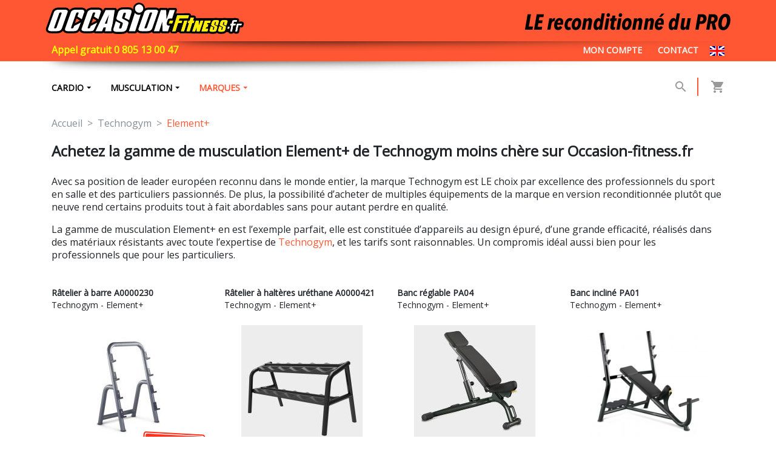

--- FILE ---
content_type: text/html; charset=UTF-8
request_url: https://www.occasion-fitness.fr/element,g23.php
body_size: 21188
content:
<!doctype html>
<html lang="fr">
   <head>
      <base href="/">
      <link rel="apple-touch-icon" sizes="180x180" href="/favicons/apple-touch-icon.png">
      <link rel="icon" type="image/png" sizes="32x32" href="/favicons/favicon-32x32.png">
      <link rel="icon" type="image/png" sizes="16x16" href="/favicons/favicon-16x16.png">
      <link rel="manifest" href="/favicons/site.webmanifest">
      <link rel="mask-icon" href="/favicons/safari-pinned-tab.svg" color="#da532c">
      <link rel="shortcut icon" href="/favicons/favicon.ico">
      <meta name="msapplication-TileColor" content="#da532c">
      <meta name="msapplication-config" content="/favicons/browserconfig.xml">
      <meta name="theme-color" content="#da532c">
      <meta name="viewport" content="width=device-width, initial-scale=1.0">
      <meta http-equiv="content-type" content="text/html; charset=UTF-8">
      <meta http-equiv="X-UA-Compatible" content="IE=edge">
      <meta name="format-detection" content="telephone=no">
                  <meta name="Keywords" content="musculation element, musculation technogym, technogym, appareil musculation, appareil muscu, machine musculation, machine muscu, équipement musculation, équipement muscu">
            <meta name="Description" content="Retrouvez dans la gamme Element+ des appareils de musculation de la marque Technogym tels que des vertical traction ou des multipower. Appareils remis à neuf et garantis.">
                        <link rel="canonical" href="https://www.occasion-fitness.fr/element,g23.php" />
                    <link rel="alternate" hreflang="fr" href="https://www.occasion-fitness.fr/element,g23.php" />
              <link rel="alternate" hreflang="en" href="https://www.occasion-fitness.fr/en/element,g23.php" />
            <link rel="icon" href="./favicon.ico" type="image/x-icon" />
      <link rel="shortcut icon" href="./favicon.ico" type="image/x-icon" />
      <title>Musculation Element+ de Technogym : Achetez pas cher sur Occasion-fitness.fr</title>
      <link href="https://fonts.googleapis.com/css?family=Open+Sans" rel="stylesheet">
      <link href="https://fonts.googleapis.com/icon?family=Material+Icons" rel="stylesheet">
      <link href="https://www.occasion-fitness.fr/css/global.min.css?v=24" rel="stylesheet" type="text/css" />
			<script type="text/javascript" src="https://code.jquery.com/jquery-latest.min.js"></script> 
      <script src="https://www.occasion-fitness.fr/js/global.min.js?v=9"></script>
      <!-- Google tag (gtag.js) -->
<script async src="https://www.googletagmanager.com/gtag/js?id=G-NWFBJ0MPHM"></script>
<script>
  window.dataLayer = window.dataLayer || [];
  function gtag(){dataLayer.push(arguments);}
  gtag('js', new Date());

  gtag('config', 'G-NWFBJ0MPHM');
</script>
   </head>
   <body>
      <div id="page">
      <header id="header">
         <div id="header_content">
            <div class="container">
               <div class="entete clearfix">
                  <a href="https://www.occasion-fitness.fr/">
<svg version="1.1" id="logo_home" xmlns="http://www.w3.org/2000/svg" xmlns:xlink="http://www.w3.org/1999/xlink" x="0px" y="0px"
	 width="328px" height="60px" viewBox="0 0 328 60" enable-background="new 0 0 328 60" xml:space="preserve">
<rect x="217.856" y="29.623" width="18.844" height="5.418"/>
<g>
	<path fill="#FFFFFF" d="M9.777,53.159c-3.325,0-5.483-0.765-6.596-2.338c-0.582-0.819-1.114-2.247-0.363-4.373l9.497-26.749
		c1.27-3.579,4.848-5.548,10.078-5.548l8.816,0.002c3.295,0,5.434,0.759,6.536,2.319c0.581,0.823,1.112,2.255,0.351,4.394
		l-9.493,26.748c-0.897,2.534-3.362,5.549-10.007,5.549L9.777,53.159z M24.663,22.281c-0.188,0.028-0.25,0.069-0.251,0.069
		c0,0.002-0.055,0.056-0.127,0.258L16.33,45.023c0.28-0.055,0.315-0.156,0.359-0.273L24.663,22.281z"/>
	<path d="M22.393,15.884l8.816,0.003c4.159,0,6.344,1.328,5.253,4.399l-9.493,26.747c-1.092,3.075-4.214,4.396-8.372,4.396
		l-8.819-0.004c-4.158,0-6.415-1.324-5.323-4.398l9.495-26.75C15.04,17.207,18.233,15.884,22.393,15.884 M15.812,46.794
		c1.352,0,2.142-0.426,2.51-1.463l8.27-23.3c0.368-1.039-0.109-1.512-1.474-1.515c-1.428,0-2.1,0.475-2.468,1.511l-8.269,23.3
		c-0.371,1.041-0.018,1.467,1.416,1.467C15.803,46.794,15.807,46.794,15.812,46.794 M22.394,12.416
		C22.394,12.416,22.393,12.416,22.394,12.416c-8.123,0-10.826,4.199-11.714,6.702l-9.496,26.75c-1.001,2.827-0.235,4.8,0.582,5.955
		c1.462,2.067,4.083,3.071,8.012,3.071l8.817,0.002c8.064,0,10.755-4.201,11.645-6.705l9.493-26.745
		c1.011-2.842,0.248-4.817-0.569-5.974c-1.452-2.054-4.054-3.053-7.954-3.053L22.394,12.416L22.394,12.416z"/>
</g>
<g>
	<path fill="#FFFFFF" d="M158.851,53.159c-3.326,0-5.485-0.765-6.598-2.338c-0.58-0.824-1.113-2.249-0.359-4.373l9.494-26.749
		c1.27-3.579,4.851-5.55,10.077-5.55l8.816,0.004c3.296,0,5.433,0.759,6.535,2.319c0.581,0.823,1.115,2.255,0.352,4.394
		l-9.493,26.746c-0.896,2.531-3.363,5.551-10.008,5.551L158.851,53.159z M173.734,22.281c-0.19,0.028-0.25,0.069-0.25,0.069
		s-0.054,0.055-0.127,0.259l-7.954,22.417c0.28-0.056,0.315-0.159,0.359-0.278L173.734,22.281z"/>
	<path d="M171.465,15.884l8.816,0.003c4.16,0,6.345,1.328,5.252,4.399l-9.49,26.747c-1.093,3.075-4.214,4.396-8.373,4.396
		l-8.817-0.004c-4.16,0-6.415-1.324-5.327-4.398l9.495-26.75C164.111,17.207,167.305,15.884,171.465,15.884 M164.886,46.794
		c1.353,0,2.14-0.426,2.508-1.463l8.271-23.3c0.369-1.039-0.111-1.512-1.474-1.515c-1.429,0-2.098,0.475-2.47,1.511l-8.268,23.3
		c-0.372,1.041-0.019,1.467,1.416,1.467C164.873,46.794,164.879,46.794,164.886,46.794 M171.465,12.416L171.465,12.416
		c-8.119,0-10.824,4.199-11.712,6.702l-9.494,26.75c-1.003,2.826-0.24,4.8,0.579,5.953c1.462,2.069,4.084,3.073,8.015,3.073
		l8.815,0.002c8.062,0,10.754-4.2,11.644-6.704l9.49-26.747c1.013-2.838,0.251-4.814-0.564-5.972
		c-1.451-2.054-4.055-3.053-7.955-3.053L171.465,12.416L171.465,12.416z"/>
</g>
<g>
	<path fill="#FFFFFF" d="M37.73,53.168c-3.326-0.002-5.483-0.767-6.596-2.341c-0.58-0.82-1.116-2.248-0.362-4.373l9.495-26.749
		c1.27-3.578,4.845-5.547,10.064-5.547l8.26,0.003c3.293,0,5.43,0.757,6.531,2.318c0.582,0.821,1.113,2.251,0.352,4.391
		l-3.919,11.397c-0.172,0.498-0.564,0.894-1.065,1.069c-0.188,0.066-0.381,0.099-0.577,0.099c-0.324,0-0.646-0.091-0.924-0.267
		l-7.205-4.54c-0.687-0.433-0.981-1.285-0.708-2.051l1.536-4.289c-0.188,0.028-0.248,0.068-0.248,0.069c0,0-0.053,0.055-0.126,0.258
		l-7.953,22.416c0.278-0.052,0.315-0.155,0.358-0.274l1.059-2.616c0.155-0.384,0.442-0.698,0.813-0.889l11.091-5.716
		c0.251-0.128,0.524-0.191,0.795-0.191c0.424,0,0.845,0.152,1.172,0.45c0.537,0.49,0.709,1.26,0.436,1.933l-4.052,9.962
		c-0.052,0.124-0.118,0.241-0.197,0.353c-0.175,0.245-0.334,0.499-0.494,0.753c-1.512,2.393-3.254,4.372-9.287,4.372H37.73z"/>
	<path d="M50.332,15.892c0.004,0,0.008,0,0.013,0l8.246,0.003c4.16,0,6.34,1.326,5.25,4.395l-3.925,11.412l-7.204-4.538l1.836-5.13
		c0.368-1.036-0.11-1.507-1.473-1.507c-1.431,0-2.101,0.471-2.471,1.507l-8.268,23.302c-0.372,1.039-0.019,1.465,1.415,1.465
		c1.362,0,2.156-0.426,2.527-1.465l1.03-2.545l11.093-5.714l-4.053,9.957c-1.419,1.988-1.916,4.399-8.369,4.399l-8.246-0.003
		c-4.158,0-6.413-1.325-5.323-4.401l9.495-26.748C42.99,17.218,46.179,15.892,50.332,15.892 M58.397,37.078h0.004 M50.346,12.425
		L50.346,12.425h-0.014c-8.111,0-10.812,4.198-11.701,6.701l-9.492,26.747c-1.003,2.826-0.238,4.797,0.578,5.954
		c1.461,2.067,4.083,3.073,8.013,3.074l8.246,0.004c6.903,0,9.096-2.56,10.752-5.181c0.144-0.226,0.285-0.452,0.441-0.672
		c0.159-0.22,0.288-0.458,0.391-0.706l4.002-9.841c0.197-0.436,0.307-0.918,0.307-1.428c0-0.805-0.271-1.542-0.729-2.129
		c0.964-0.365,1.719-1.14,2.055-2.117l3.927-11.413c0.996-2.806,0.235-4.784-0.581-5.94c-1.453-2.052-4.053-3.051-7.951-3.051
		L50.346,12.425L50.346,12.425z M48.524,38.262l2.796-7.875l5.62,3.543c-0.064,0.028-0.129,0.062-0.191,0.095L48.524,38.262
		L48.524,38.262z"/>
</g>
<g>
	<path fill="#FFFFFF" d="M65.039,53.177c-3.327-0.001-5.486-0.768-6.596-2.342c-0.583-0.821-1.114-2.247-0.362-4.371l9.495-26.75
		c1.271-3.578,4.843-5.544,10.063-5.544h8.259c3.296,0.002,5.435,0.762,6.535,2.319c0.58,0.823,1.111,2.25,0.352,4.39l-3.923,11.398
		c-0.172,0.501-0.562,0.895-1.064,1.07c-0.187,0.067-0.382,0.099-0.575,0.099c-0.324,0-0.646-0.091-0.927-0.269l-7.204-4.541
		c-0.688-0.434-0.981-1.285-0.708-2.05l1.539-4.289c-0.188,0.026-0.248,0.068-0.249,0.068c0,0-0.052,0.053-0.124,0.255L71.589,45.04
		c0.28-0.052,0.318-0.155,0.361-0.277l1.058-2.616c0.157-0.384,0.445-0.701,0.814-0.891l11.09-5.71
		c0.252-0.131,0.525-0.194,0.795-0.194c0.425,0,0.844,0.156,1.171,0.452c0.536,0.489,0.71,1.259,0.436,1.933l-4.052,9.965
		c-0.052,0.126-0.118,0.246-0.196,0.355c-0.176,0.243-0.335,0.502-0.496,0.754c-1.511,2.39-3.252,4.361-9.273,4.361h-8.258V53.177
		L65.039,53.177z"/>
	<path d="M77.639,15.899c0.006,0,0.01,0,0.016,0h8.244c4.159,0.005,6.342,1.329,5.253,4.399L87.224,31.71l-7.204-4.539l1.837-5.127
		c0.367-1.036-0.11-1.511-1.473-1.511c-1.433,0-2.103,0.475-2.47,1.511l-8.272,23.301c-0.37,1.036-0.016,1.465,1.416,1.465
		c1.362,0,2.158-0.429,2.529-1.465l1.031-2.548l11.09-5.711l-4.052,9.963c-1.419,1.985-1.916,4.393-8.359,4.393
		c-0.002,0-0.008,0-0.011,0h-8.245c-4.16-0.002-6.414-1.327-5.323-4.4l9.496-26.748C70.301,17.228,73.487,15.899,77.639,15.899
		 M85.707,37.086h0.004 M77.639,12.431c-8.107,0-10.807,4.199-11.697,6.702l-9.496,26.75c-1,2.824-0.236,4.795,0.578,5.952
		c1.463,2.067,4.083,3.073,8.014,3.073h8.247c6.902,0,9.095-2.552,10.752-5.171c0.143-0.228,0.285-0.452,0.441-0.673
		c0.157-0.219,0.289-0.457,0.392-0.708l4.002-9.844c0.198-0.435,0.306-0.92,0.306-1.427c0-0.803-0.271-1.54-0.73-2.131
		c0.962-0.365,1.716-1.136,2.055-2.113l3.926-11.414c0.998-2.808,0.236-4.784-0.582-5.94c-1.449-2.053-4.049-3.051-7.948-3.054
		h-8.247l-0.015,3.468L77.639,12.431L77.639,12.431z M75.834,38.269l2.794-7.872l5.621,3.54c-0.064,0.032-0.129,0.063-0.193,0.099
		L75.834,38.269L75.834,38.269z"/>
</g>
<g>
	<path fill="#FFFFFF" d="M98.219,53.163c-0.531,0-1.03-0.245-1.36-0.659c-0.329-0.417-0.449-0.96-0.326-1.477l0.992-4.165h-0.373
		l-2.231,5.245c-0.272,0.64-0.901,1.056-1.597,1.056H82.58c-0.595,0-1.147-0.307-1.465-0.81c-0.318-0.503-0.354-1.136-0.098-1.676
		l16.736-35.053c0.288-0.603,0.897-0.987,1.566-0.987h15.017c0.507,0,0.99,0.222,1.319,0.606c0.331,0.384,0.475,0.896,0.396,1.395
		l-5.496,35.055c-0.131,0.845-0.858,1.466-1.713,1.466H98.22L98.219,53.163L98.219,53.163z"/>
	<path d="M114.334,16.375l-5.497,35.055H98.22l1.5-6.301h-3.717l-2.679,6.301H82.58l16.739-35.055H114.334 M104.695,24.189
		c-3.25,6.713-5.513,11.623-6.798,14.725h3.576C102.242,34.942,103.316,30.037,104.695,24.189 M114.334,12.906H99.316
		c-1.337,0-2.554,0.767-3.129,1.973L79.45,49.938c-0.514,1.07-0.438,2.334,0.196,3.341c0.636,1.006,1.744,1.617,2.935,1.617h10.743
		c0.935,0,1.811-0.376,2.448-1.011c0.646,0.643,1.527,1.011,2.448,1.011h10.618c1.709,0,3.163-1.244,3.429-2.931l5.496-35.057
		c0.158-1-0.132-2.021-0.791-2.793C116.313,13.351,115.348,12.906,114.334,12.906L114.334,12.906z"/>
</g>
<g>
	<path fill="#FFFFFF" d="M193.001,53.163c-0.95,0-1.721-0.764-1.734-1.712l-0.069-5.464l-1.95,5.979
		c-0.235,0.712-0.898,1.196-1.651,1.196h-8.688c-0.555,0-1.076-0.266-1.403-0.716c-0.328-0.449-0.417-1.028-0.245-1.557
		l11.44-35.055c0.231-0.712,0.896-1.194,1.648-1.194h8.687c0.928,0,1.692,0.731,1.73,1.659l0.27,6.203l2.176-6.667
		c0.231-0.712,0.897-1.194,1.647-1.194h8.688c0.555,0,1.075,0.265,1.403,0.713c0.327,0.451,0.416,1.029,0.244,1.557l-11.44,35.056
		c-0.231,0.712-0.897,1.196-1.647,1.196H193.001L193.001,53.163z"/>
	<path d="M213.545,16.375l-11.44,35.055h-9.103l-0.207-15.938l-5.198,15.938h-8.688l11.437-35.055h8.69l0.669,15.783l5.154-15.783
		H213.545 M213.545,12.906h-8.688c-1.194,0-2.283,0.612-2.912,1.581c-0.619-0.954-1.695-1.581-2.908-1.581h-8.69
		c-1.499,0-2.829,0.965-3.299,2.394l-11.437,35.055c-0.346,1.057-0.165,2.215,0.49,3.113c0.653,0.897,1.695,1.428,2.809,1.428h8.684
		c1.073,0,2.058-0.492,2.702-1.29c0.636,0.789,1.61,1.29,2.702,1.29h9.106c1.498,0,2.832-0.967,3.299-2.392l11.437-35.056
		c0.346-1.055,0.165-2.213-0.485-3.112C215.7,13.436,214.658,12.906,213.545,12.906L213.545,12.906z"/>
</g>
<rect x="211.489" y="29.862" width="102.805" height="23.085"/>
<g>
	<g>
		<path fill="#FFED00" d="M203.355,40.493c-0.559,0-1.086-0.27-1.41-0.724c-0.327-0.454-0.416-1.036-0.234-1.566l1.594-4.714
			c0.238-0.703,0.901-1.176,1.645-1.176h5.97c0.562,0,1.089,0.268,1.416,0.731c0.323,0.46,0.409,1.047,0.222,1.577l-1.654,4.711
			c-0.247,0.695-0.901,1.16-1.642,1.16H203.355L203.355,40.493z"/>
		<path d="M210.919,34.048h0.003 M210.919,34.048l-1.658,4.711h-5.908l1.597-4.711H210.919 M210.922,30.58h-0.003h-5.97
			c-1.489,0-2.81,0.948-3.286,2.355l-1.597,4.714c-0.359,1.059-0.184,2.223,0.47,3.132c0.651,0.908,1.699,1.444,2.817,1.444h5.908
			c1.474,0,2.788-0.927,3.273-2.318l1.613-4.582c0.155-0.396,0.241-0.827,0.241-1.277C214.389,32.133,212.839,30.58,210.922,30.58
			L210.922,30.58z"/>
	</g>
</g>
<g>
	<path fill="#FFFFFF" d="M209.21,53.367c-0.55,0-1.066-0.262-1.394-0.702c-0.327-0.443-0.425-1.015-0.267-1.54l8.046-26.269
		c0.222-0.728,0.893-1.225,1.657-1.226l19.355-0.033c0.549,0,1.066,0.262,1.395,0.701c0.33,0.442,0.425,1.013,0.267,1.539
		l-1.49,4.879c-0.225,0.728-0.895,1.225-1.656,1.226l-12.879,0.015l-0.197,0.633c0,0,3.619-0.01,3.622-0.01
		c0.545,0,1.056,0.254,1.383,0.683c0.33,0.434,0.438,0.997,0.292,1.519l-0.994,3.548c-0.209,0.749-0.891,1.267-1.667,1.268
		l-4.709,0.012l-3.912,12.525c-0.229,0.722-0.895,1.214-1.65,1.217C214.414,53.352,209.21,53.367,209.21,53.367z"/>
	<path d="M236.611,25.332l-1.491,4.877l-14.155,0.017l-1.271,4.104l5.979-0.015l-0.993,3.55L218.7,37.88l-4.293,13.737l-5.197,0.018
		l8.043-26.267L236.611,25.332 M225.673,34.317h0.006 M236.611,21.864c-0.003,0-0.006,0-0.006,0l-19.359,0.032
		c-1.523,0.004-2.864,0.997-3.312,2.453l-8.042,26.27c-0.321,1.053-0.125,2.197,0.53,3.081c0.653,0.882,1.688,1.401,2.787,1.401
		c0.004,0,0.01,0,0.01,0l5.2-0.017c1.515-0.003,2.852-0.99,3.307-2.434l3.53-11.309l3.436-0.013
		c1.553-0.005,2.914-1.036,3.333-2.535l0.957-3.415c0.107-0.336,0.165-0.693,0.165-1.066c0-0.216-0.02-0.427-0.058-0.632
		l6.039-0.006c1.523-0.002,2.871-0.998,3.315-2.458l1.488-4.876c0.32-1.053,0.123-2.194-0.53-3.078
		C238.742,22.384,237.709,21.864,236.611,21.864L236.611,21.864z"/>
</g>
<g>
	<path fill="#FFFFFF" d="M232.634,53.299c-0.55,0-1.068-0.26-1.396-0.704c-0.326-0.441-0.425-1.014-0.263-1.541l3.489-11.317
		c-0.47-0.056-0.901-0.304-1.184-0.686c-0.33-0.441-0.429-1.013-0.271-1.538l1.226-4.039c0.219-0.73,0.893-1.23,1.654-1.231h0.857
		l1.115-3.654c0.222-0.728,0.892-1.226,1.653-1.228c0,0,5.186-0.017,5.188-0.017c0.546,0,1.063,0.259,1.39,0.701
		c0.33,0.441,0.429,1.013,0.267,1.54l-0.803,2.63h0.185c0.549,0,1.064,0.259,1.392,0.696c0.33,0.444,0.428,1.013,0.272,1.54
		l-1.227,4.041c-0.219,0.729-0.892,1.228-1.653,1.231l-1.255,0.005l-3.804,12.331c-0.222,0.726-0.892,1.221-1.651,1.223
		C237.82,53.282,232.637,53.299,232.634,53.299z"/>
	<path d="M244.705,29.077l-1.49,4.879l2.531-0.007l-1.225,4.043l-2.528,0.005l-4.183,13.552l-5.177,0.018l4.178-13.552l-2.144,0.005
		l1.227-4.042l2.14-0.005l1.489-4.879L244.705,29.077 M245.746,33.949h0.003 M244.705,25.609c-0.003,0-0.006,0-0.01,0l-5.182,0.018
		c-1.523,0.005-2.864,0.998-3.309,2.455l-0.749,2.456c-1.344,0.17-2.479,1.114-2.883,2.435l-1.221,4.042
		c-0.32,1.05-0.123,2.189,0.53,3.071c0.15,0.202,0.312,0.375,0.493,0.535l-3.061,9.926c-0.323,1.053-0.127,2.198,0.53,3.085
		c0.653,0.882,1.688,1.404,2.784,1.404c0.007,0,0.01,0,0.013,0l5.181-0.018c1.522-0.006,2.861-0.996,3.307-2.448l3.426-11.11
		c1.518-0.014,2.849-1.011,3.286-2.461l1.188-3.909c0.12-0.357,0.19-0.739,0.19-1.14c0-1.186-0.597-2.229-1.501-2.856l0.308-1.002
		c0.32-1.054,0.124-2.193-0.533-3.08C246.836,26.13,245.803,25.609,244.705,25.609L244.705,25.609z"/>
</g>
<g>
	<path fill="#FFFFFF" d="M137.596,53.177c-0.558,0-1.078-0.267-1.405-0.715c-0.327-0.451-0.417-1.03-0.245-1.557l9.892-30.319
		c0.202-0.627,0.745-1.082,1.397-1.177c0.085-0.014,0.167-0.018,0.249-0.018c0.567,0,1.104,0.274,1.429,0.748
		c1.12,1.618,2.956,2.582,4.919,2.582c0.849,0,1.681-0.181,2.465-0.538c0.23-0.104,0.475-0.156,0.72-0.156
		c0.417,0,0.832,0.15,1.156,0.44c0.513,0.459,0.706,1.178,0.494,1.831l-9.032,27.683c-0.235,0.711-0.9,1.195-1.649,1.195
		L137.596,53.177L137.596,53.177L137.596,53.177z"/>
	<path d="M147.486,21.124c1.393,2.012,3.714,3.331,6.346,3.331c1.136,0,2.211-0.252,3.185-0.694l-9.032,27.681h-10.39
		L147.486,21.124 M157.019,23.761h0.003 M147.486,17.657c-0.164,0-0.333,0.012-0.501,0.035c-1.303,0.19-2.39,1.104-2.797,2.357
		l-9.892,30.318c-0.343,1.057-0.163,2.213,0.49,3.111c0.651,0.899,1.697,1.433,2.809,1.433h10.391c1.5,0,2.831-0.966,3.297-2.393
		l8.99-27.552c0.138-0.375,0.214-0.78,0.214-1.205c0-1.902-1.531-3.447-3.429-3.468c-0.014,0-0.03,0-0.042,0
		c-0.068,0-0.137,0-0.205,0.006c-0.456,0.027-0.888,0.14-1.283,0.329c-0.545,0.238-1.115,0.358-1.697,0.358
		c-1.391,0-2.696-0.686-3.492-1.834C149.687,18.207,148.615,17.657,147.486,17.657L147.486,17.657z"/>
</g>
<g>
	<path fill="#FFFFFF" d="M117.522,54.169c-3.225,0-5.356-0.767-6.517-2.342c-0.966-1.314-1.13-3.023-0.488-5.084l3.834-12.317
		c0.153-0.486,0.51-0.881,0.977-1.081c0.219-0.091,0.451-0.138,0.681-0.138c0.14,0,0.277,0.019,0.415,0.051
		c-1.054-1.222-1.402-2.761-0.958-4.45c0.018-0.091,0.037-0.172,0.063-0.262l2.156-6.918c0.02-0.07,0.047-0.137,0.076-0.202
		l0.357-1.143c0.917-2.94,3.45-6.443,10.31-6.443l8.066,0.005c3.225,0,5.357,0.766,6.517,2.34c0.967,1.315,1.132,3.023,0.489,5.083
		l-3.835,12.321c-0.151,0.485-0.508,0.881-0.976,1.081c-0.217,0.092-0.452,0.138-0.681,0.138c-0.14,0-0.278-0.019-0.413-0.049
		c1.053,1.22,1.399,2.761,0.956,4.447c-0.017,0.091-0.038,0.173-0.063,0.264l-2.156,6.918c-0.021,0.068-0.049,0.135-0.075,0.201
		l-0.356,1.143c-0.92,2.938-3.453,6.442-10.312,6.442C125.587,54.174,117.522,54.169,117.522,54.169z M125.307,38.316
		c0.075,0.301,0.071,0.623-0.027,0.936l-1.884,6.047c0.334-0.038,0.389-0.141,0.439-0.237c0.038-0.072,0.075-0.149,0.102-0.238
		l1.902-6.104c0.014-0.039,0.021-0.073,0.027-0.102c-0.051-0.033-0.131-0.082-0.25-0.141L125.307,38.316z M128.15,29.393
		c0.052,0.033,0.132,0.083,0.252,0.141l0.31,0.16c-0.075-0.301-0.071-0.624,0.027-0.937l1.884-6.044
		c-0.337,0.037-0.39,0.14-0.438,0.235c-0.041,0.073-0.077,0.151-0.104,0.238l-1.902,6.104
		C128.167,29.331,128.156,29.366,128.15,29.393z"/>
	<path d="M128.43,15.57c0.002,0,0.004,0,0.006,0l8.058,0.005c4.396,0,6.482,1.544,5.349,5.175l-3.835,12.322l-7.612-3.798
		l2.059-6.604c0.362-1.154-0.056-1.705-1.52-1.705c-1.159,0-1.867,0.384-2.285,1.175c-0.085,0.163-0.163,0.334-0.224,0.53
		l-1.903,6.106c-0.397,1.265,0.22,1.872,1.11,2.311l7.071,3.635c1.61,0.802,2.703,2.084,2.16,4.075
		c-0.014,0.056-0.017,0.1-0.033,0.157l-2.155,6.916h-0.015l-0.417,1.344c-1.149,3.682-4.333,5.227-8.656,5.227
		c-0.001,0-0.004,0-0.006,0l-8.059-0.006c-4.394,0-6.482-1.544-5.348-5.173l3.835-12.322l7.611,3.799l-2.058,6.601
		c-0.361,1.155,0.057,1.709,1.52,1.709c1.16,0,1.869-0.388,2.286-1.178c0.086-0.162,0.164-0.333,0.224-0.528l1.902-6.107
		c0.398-1.265-0.22-1.872-1.11-2.312l-7.069-3.634c-1.611-0.801-2.704-2.085-2.162-4.078c0.015-0.052,0.018-0.1,0.034-0.154
		l2.157-6.917h0.013l0.418-1.345C120.924,17.114,124.108,15.57,128.43,15.57 M128.438,12.103c0,0,0,0-0.001,0h-0.006
		c-8.333,0-11.075,4.798-11.966,7.661l-0.331,1.062c-0.038,0.091-0.072,0.188-0.103,0.284l-2.155,6.917
		c-0.05,0.161-0.079,0.292-0.102,0.4c-0.342,1.347-0.305,2.629,0.086,3.794c-0.543,0.432-0.952,1.016-1.16,1.691l-3.836,12.322
		c-1.018,3.253-0.157,5.399,0.745,6.625c1.509,2.05,4.1,3.048,7.915,3.048l8.057,0.005c8.341,0,11.082-4.799,11.974-7.661
		l0.333-1.06c0.037-0.092,0.072-0.188,0.101-0.285l2.156-6.919c0.05-0.156,0.08-0.293,0.103-0.399
		c0.342-1.346,0.304-2.628-0.086-3.796c0.542-0.43,0.951-1.017,1.161-1.689l3.836-12.322c1.017-3.252,0.156-5.397-0.747-6.623
		c-1.51-2.053-4.098-3.05-7.915-3.05L128.438,12.103L128.438,12.103z"/>
</g>
<g>
	<path fill="#FFFFFF" d="M223.521,53.299c-0.55,0-1.063-0.258-1.395-0.699c-0.326-0.444-0.422-1.016-0.263-1.542l5.404-17.591
		c0.222-0.727,0.892-1.224,1.651-1.225l5.085-0.016c0.55,0,1.068,0.26,1.396,0.701c0.33,0.44,0.425,1.016,0.267,1.542l-5.401,17.59
		c-0.226,0.728-0.892,1.223-1.655,1.226C228.609,53.286,223.521,53.299,223.521,53.299z"/>
	<path d="M234.004,33.959l-5.397,17.594l-5.086,0.016l5.405-17.592L234.004,33.959 M234.004,30.492h-0.006l-5.082,0.017
		c-1.521,0.002-2.864,0.998-3.311,2.451l-5.4,17.592c-0.326,1.053-0.127,2.198,0.528,3.082c0.653,0.885,1.688,1.402,2.787,1.402
		c0.003,0,0.006,0,0.009,0l5.087-0.015c1.521-0.006,2.86-0.998,3.307-2.451l5.402-17.592c0.324-1.054,0.124-2.196-0.533-3.083
		C236.139,31.011,235.104,30.492,234.004,30.492L234.004,30.492z"/>
</g>
<g>
	<path fill="#FFFFFF" d="M249.601,53.562c-0.597,0-1.124-0.298-1.435-0.758c-0.317,0.466-0.851,0.758-1.437,0.758h-4.609
		c-0.559,0-1.085-0.268-1.41-0.725c-0.324-0.454-0.416-1.038-0.231-1.568l6.073-17.846c0.24-0.703,0.9-1.176,1.646-1.176h4.608
		c0.673,0,1.26,0.386,1.545,0.946c0.295-0.571,0.886-0.946,1.547-0.946h4.609c0.562,0,1.086,0.271,1.414,0.726
		c0.324,0.455,0.413,1.037,0.231,1.569l-6.073,17.847c-0.238,0.702-0.9,1.173-1.646,1.173H249.601L249.601,53.562z"/>
	<path d="M260.507,33.982l-6.073,17.848h-4.833l-0.108-8.111l-2.763,8.111h-4.612l6.077-17.848h4.611l0.355,8.037l2.733-8.037
		H260.507 M260.507,30.515h-4.609c-0.55,0-1.074,0.129-1.544,0.366c-0.466-0.235-0.993-0.366-1.548-0.366h-4.608
		c-1.489,0-2.807,0.945-3.286,2.353l-6.073,17.846c-0.362,1.059-0.19,2.228,0.463,3.136c0.65,0.91,1.702,1.446,2.819,1.446h4.609
		c0.51,0,0.998-0.109,1.437-0.306c0.438,0.196,0.92,0.306,1.435,0.306h4.833c1.486,0,2.807-0.942,3.286-2.348l6.073-17.848
		c0.362-1.06,0.188-2.227-0.463-3.136S261.628,30.515,260.507,30.515L260.507,30.515z"/>
</g>
<g>
	<path fill="#FFFFFF" d="M257.415,53.565c-0.549,0-1.066-0.258-1.394-0.699c-0.331-0.442-0.427-1.016-0.264-1.542l5.479-17.851
		c0.226-0.729,0.896-1.226,1.658-1.226h9.82c0.549,0,1.067,0.261,1.395,0.705c0.327,0.44,0.422,1.012,0.264,1.536l-1.249,4.072
		c-0.226,0.729-0.896,1.226-1.653,1.226l-1.198,0.003c0.108,0.333,0.114,0.699,0.01,1.042l-1.295,4.218
		c-0.102,0.33-0.295,0.607-0.543,0.819h0.089c0.553,0,1.066,0.262,1.394,0.704c0.327,0.441,0.425,1.014,0.264,1.537l-1.295,4.216
		c-0.223,0.729-0.892,1.226-1.658,1.226h-5.463C261.775,53.555,257.415,53.565,257.415,53.565z"/>
	<path d="M272.716,33.981l-1.251,4.072l-4.554,0.009l-0.695,2.264h2.407l-1.296,4.215h-2.412l-0.29,0.936l-0.149,0.487l-0.505,1.643
		h4.561l-1.293,4.216h-5.463V51.82l-4.36,0.012l5.48-17.851H272.716 M268.531,47.606h0.007 M272.716,30.513h-9.82
		c-1.525,0-2.87,0.995-3.314,2.453l-5.484,17.849c-0.323,1.054-0.127,2.197,0.53,3.083c0.653,0.884,1.687,1.402,2.788,1.402
		c0.003,0,0.006,0,0.009,0l4.251-0.013c0.032,0,0.068,0.002,0.101,0.002h5.463c1.524,0,2.87-0.993,3.314-2.448l1.255-4.084
		c0.127-0.362,0.197-0.749,0.197-1.15c0-1.041-0.457-1.976-1.184-2.612l1.072-3.498c1.346-0.164,2.486-1.106,2.89-2.423l1.25-4.073
		c0.324-1.053,0.127-2.193-0.526-3.078C274.853,31.036,273.815,30.513,272.716,30.513L272.716,30.513z"/>
</g>
<g>
	<path fill="#FFFFFF" d="M273.672,53.928c-1.938,0-3.252-0.503-4.021-1.542c-0.454-0.619-0.889-1.704-0.374-3.354l1.966-6.306
		c0.107-0.342,0.317-0.646,0.6-0.86c-0.206-0.598-0.229-1.266-0.048-1.963c0.01-0.047,0.022-0.106,0.032-0.141l1.117-3.585
		c0.016-0.051,0.031-0.095,0.054-0.145l0.171-0.546c0.451-1.451,1.846-3.889,6.081-3.889h4.131c1.937,0,3.252,0.505,4.014,1.546
		c0.457,0.618,0.892,1.705,0.377,3.354l-1.961,6.303c-0.107,0.348-0.319,0.647-0.602,0.863c0.206,0.603,0.229,1.274,0.045,1.974
		c-0.013,0.055-0.032,0.116-0.048,0.172l-1.102,3.543c-0.016,0.048-0.031,0.095-0.051,0.142l-0.171,0.546
		c-0.454,1.454-1.849,3.89-6.087,3.89L273.672,53.928z"/>
	<path d="M279.253,33.33c0,0,0,0,0.003,0h4.125c2.249,0,3.318,0.794,2.734,2.65l-1.96,6.304l-3.898-1.943l1.054-3.375
		c0.188-0.594-0.028-0.876-0.774-0.876c-0.593,0-0.96,0.198-1.172,0.6c-0.042,0.084-0.086,0.173-0.114,0.273l-0.972,3.122
		c-0.206,0.647,0.111,0.959,0.568,1.184l3.616,1.86c0.823,0.412,1.385,1.065,1.105,2.088c-0.01,0.025-0.01,0.051-0.019,0.074
		l-1.104,3.542h-0.006l-0.216,0.688c-0.587,1.885-2.215,2.674-4.426,2.674c-0.003,0-0.003,0-0.003,0l-4.124-0.002
		c-2.251,0-3.319-0.789-2.736-2.648l1.964-6.306l3.894,1.942l-1.055,3.38c-0.185,0.592,0.028,0.874,0.777,0.874
		c0.599,0,0.96-0.198,1.173-0.603c0.044-0.083,0.082-0.169,0.114-0.269l0.974-3.127c0.2-0.646-0.114-0.956-0.567-1.18l-3.619-1.861
		c-0.822-0.409-1.386-1.064-1.106-2.088c0.007-0.021,0.01-0.049,0.02-0.077l1.1-3.539h0.009l0.216-0.687
		C275.414,34.121,277.041,33.33,279.253,33.33 M279.256,29.862c0,0,0,0-0.003,0h-0.003c-3.905,0-6.725,1.863-7.737,5.109
		l-0.152,0.486c-0.025,0.067-0.051,0.135-0.069,0.203l-1.104,3.54c-0.013,0.029-0.019,0.06-0.028,0.092
		c-0.019,0.061-0.035,0.133-0.051,0.206c-0.165,0.638-0.206,1.272-0.137,1.879c-0.165,0.259-0.295,0.538-0.387,0.833l-1.963,6.304
		c-0.771,2.466,0.068,4.127,0.637,4.896c1.098,1.491,2.918,2.25,5.413,2.25h4.121c3.911,0,6.73-1.859,7.746-5.109l0.154-0.487
		c0.022-0.066,0.044-0.13,0.069-0.199l1.089-3.501c0.035-0.11,0.066-0.224,0.092-0.342c0.162-0.637,0.2-1.267,0.134-1.869
		c0.165-0.259,0.298-0.54,0.387-0.84l1.966-6.303c0.769-2.459-0.066-4.122-0.635-4.895c-1.1-1.494-2.921-2.252-5.417-2.252
		L279.256,29.862L279.256,29.862z"/>
</g>
<g>
	<path fill="#FFFFFF" d="M287.708,53.928c-1.938,0-3.254-0.503-4.019-1.542c-0.454-0.621-0.892-1.708-0.375-3.356l1.962-6.304
		c0.107-0.343,0.321-0.646,0.601-0.861c-0.203-0.599-0.225-1.267-0.044-1.963c0.016-0.078,0.041-0.172,0.063-0.235l1.085-3.489
		c0.013-0.047,0.032-0.094,0.048-0.14l0.171-0.547c0.454-1.455,1.849-3.893,6.087-3.893h4.127c1.938,0,3.253,0.505,4.018,1.546
		c0.454,0.618,0.892,1.705,0.378,3.354l-1.963,6.303c-0.107,0.346-0.32,0.646-0.603,0.861c0.209,0.609,0.229,1.286,0.041,1.995
		c-0.013,0.059-0.032,0.127-0.048,0.17l-1.098,3.523c-0.017,0.045-0.029,0.091-0.048,0.132l-0.175,0.556
		c-0.452,1.455-1.845,3.891-6.086,3.891H287.708L287.708,53.928z"/>
	<path d="M293.287,33.33c0,0,0.003,0,0.007,0h4.12c2.252,0,3.316,0.794,2.737,2.65l-1.961,6.304l-3.897-1.943l1.056-3.375
		c0.184-0.594-0.029-0.876-0.774-0.876c-0.599,0-0.96,0.198-1.173,0.6c-0.044,0.084-0.086,0.173-0.117,0.273l-0.972,3.122
		c-0.199,0.647,0.111,0.959,0.568,1.184l3.616,1.86c0.822,0.412,1.386,1.065,1.109,2.088c-0.01,0.025-0.013,0.051-0.02,0.074
		l-1.103,3.542h-0.006l-0.216,0.688c-0.588,1.885-2.217,2.674-4.426,2.674c-0.003,0-0.006,0-0.006,0l-4.123-0.002
		c-2.248,0-3.317-0.789-2.736-2.648l1.962-6.306l3.896,1.942l-1.054,3.38c-0.184,0.592,0.029,0.874,0.778,0.874
		c0.593,0,0.955-0.198,1.169-0.603c0.045-0.083,0.086-0.169,0.117-0.269l0.972-3.127c0.203-0.646-0.114-0.956-0.568-1.18
		l-3.616-1.861c-0.826-0.409-1.385-1.064-1.105-2.088c0.006-0.021,0.009-0.049,0.019-0.077l1.103-3.539h0.007l0.216-0.687
		C289.449,34.121,291.077,33.33,293.287,33.33 M293.294,29.862L293.294,29.862h-0.007c-3.905,0-6.728,1.863-7.741,5.109
		l-0.152,0.491c-0.025,0.064-0.048,0.131-0.07,0.198l-1.098,3.523c-0.041,0.131-0.066,0.243-0.089,0.33
		c-0.159,0.634-0.197,1.26-0.134,1.861c-0.158,0.256-0.292,0.535-0.381,0.833l-1.966,6.306c-0.771,2.461,0.063,4.124,0.632,4.896
		c1.1,1.491,2.921,2.25,5.417,2.25h4.122c3.911,0,6.734-1.862,7.743-5.109l0.159-0.5c0.022-0.062,0.048-0.126,0.063-0.187
		l1.105-3.54c0.02-0.076,0.048-0.167,0.066-0.256c0.172-0.653,0.22-1.301,0.146-1.921c0.165-0.261,0.295-0.538,0.387-0.838
		l1.965-6.301c0.77-2.466-0.07-4.129-0.638-4.898c-1.095-1.493-2.918-2.25-5.414-2.25h-4.117V29.862z"/>
</g>
<g>
	<g>
		<path fill="#FFFFFF" d="M300.304,49.045c-0.518,0-1.003-0.231-1.336-0.63c-0.327-0.397-0.46-0.923-0.365-1.43l0.647-3.386
			c0.159-0.815,0.873-1.409,1.706-1.409c0.003,0,2.766,0.008,2.766,0.008c0.517,0,1.006,0.23,1.333,0.629
			c0.33,0.398,0.463,0.92,0.368,1.428l-0.645,3.385c-0.159,0.818-0.873,1.41-1.706,1.41
			C303.069,49.05,300.304,49.045,300.304,49.045z"/>
		<path d="M300.956,43.927l2.762,0.003l-0.646,3.386l-2.766-0.003L300.956,43.927 M300.956,40.458c-1.665,0-3.093,1.182-3.407,2.816
			l-0.651,3.385c-0.194,1.017,0.075,2.062,0.734,2.86c0.66,0.795,1.638,1.257,2.672,1.259l2.763,0.006c0.003,0,0.003,0,0.006,0
			c1.665,0,3.093-1.184,3.408-2.817l0.647-3.387c0.193-1.014-0.079-2.062-0.737-2.857c-0.657-0.797-1.635-1.257-2.666-1.26
			l-2.766-0.005C300.959,40.458,300.959,40.458,300.956,40.458L300.956,40.458z"/>
	</g>
	<g>
		<path fill="#FFFFFF" d="M304.852,53.682c-0.518-0.002-1.007-0.231-1.336-0.63c-0.332-0.399-0.466-0.924-0.367-1.43l1.56-8.155
			h-0.041c-0.518,0-1.006-0.232-1.338-0.63c-0.326-0.397-0.46-0.921-0.364-1.427l0.509-2.664c0.156-0.819,0.87-1.411,1.704-1.411
			l0.701,0.004l0.461-2.414c0.309-1.62,1.705-2.927,3.401-3.177c0.93-0.127,1.955-0.196,2.981-0.196
			c1.317,0,2.583,0.109,3.657,0.312c0.505,0.096,0.939,0.413,1.19,0.86c0.251,0.449,0.289,0.986,0.102,1.466l-0.996,2.588
			c-0.241,0.627-0.812,1.039-1.459,1.102c0.032,0.03,0.061,0.063,0.089,0.097c0.332,0.396,0.462,0.92,0.37,1.426l-0.51,2.661
			c-0.155,0.815-0.869,1.411-1.7,1.411c-0.004,0-2.458-0.002-2.458-0.002l-1.684,8.799c-0.155,0.818-0.873,1.41-1.704,1.41
			C307.62,53.687,304.852,53.682,304.852,53.682z"/>
		<path d="M312.723,33.283c1.168,0,2.336,0.095,3.331,0.282l-1.002,2.588c-0.806-0.147-1.72-0.218-2.63-0.218
			c-0.434,0-0.859,0.015-1.277,0.045c-0.271,0-0.518,0.217-0.568,0.482l-0.498,2.616l3.889,0.003l-0.505,2.661l-3.892-0.003
			l-1.95,10.212l-2.766-0.007l1.95-10.208l-2.135-0.004l0.508-2.664l2.135,0.005l0.736-3.824c0.165-0.895,0.989-1.644,1.946-1.786
			C310.843,33.345,311.782,33.283,312.723,33.283 M312.723,29.816c-1.105,0-2.213,0.075-3.206,0.211
			c-2.442,0.361-4.44,2.244-4.881,4.58l-0.203,1.075c-1.335,0.294-2.401,1.354-2.661,2.739l-0.508,2.662
			c-0.193,1.014,0.076,2.062,0.733,2.857c0.212,0.256,0.457,0.479,0.729,0.664l-1.279,6.69c-0.193,1.016,0.076,2.063,0.733,2.859
			c0.657,0.795,1.636,1.257,2.667,1.26l2.766,0.007c0.004,0,0.007,0,0.007,0c1.666,0,3.096-1.183,3.41-2.818l1.413-7.391h1.016
			c0.003,0,0.003,0,0.007,0c1.666,0,3.096-1.184,3.406-2.819l0.508-2.66c0.066-0.344,0.079-0.694,0.038-1.032
			c0.378-0.35,0.683-0.789,0.876-1.292l1.001-2.59c0.371-0.958,0.295-2.034-0.203-2.934c-0.501-0.899-1.372-1.529-2.385-1.721
			C315.521,29.937,314.145,29.816,312.723,29.816L312.723,29.816z"/>
	</g>
	<g>
		<path fill="#FFFFFF" d="M313.291,53.694c-0.518-0.002-1.008-0.233-1.335-0.632c-0.326-0.397-0.463-0.92-0.368-1.428l2.115-11.083
			c0.327-1.684,1.849-3.022,3.619-3.189c1.335-0.146,2.328-0.213,3.28-0.213c1.118,0,2.169,0.091,3.4,0.226
			c0.519,0.056,0.976,0.34,1.262,0.768c0.285,0.434,0.361,0.97,0.212,1.467l-0.809,2.636c-0.226,0.734-0.903,1.226-1.658,1.226
			c-0.061,0-0.121-0.004-0.181-0.013c-1.061-0.11-1.881-0.198-2.753-0.198c-0.197,0-0.394,0.007-0.594,0.015l-1.722,9.014
			c-0.155,0.817-0.869,1.411-1.704,1.411L313.291,53.694z"/>
		<path d="M320.605,38.884c0.979,0,1.935,0.073,3.21,0.216l-0.806,2.634c-1.099-0.114-1.966-0.204-2.934-0.204
			c-0.486,0-1.003,0.023-1.587,0.077c-0.262,0.024-0.497,0.22-0.551,0.486l-1.882,9.875l-2.766-0.005l2.115-11.084
			c0.184-0.946,1.082-1.695,2.078-1.789C318.746,38.949,319.688,38.884,320.605,38.884 M320.605,35.415L320.605,35.415
			c-1.019,0-2.06,0.068-3.479,0.228c-2.547,0.252-4.65,2.131-5.122,4.577l-2.116,11.092c-0.194,1.014,0.076,2.062,0.732,2.857
			c0.657,0.796,1.638,1.258,2.671,1.26l2.763,0.003c0.003,0,0.003,0,0.006,0c1.663,0,3.096-1.181,3.41-2.817l1.447-7.591
			c0.512,0.031,1.052,0.09,1.709,0.156c0.123,0.015,0.247,0.021,0.368,0.021c1.509,0,2.886-0.98,3.336-2.449l0.81-2.638
			c0.303-0.988,0.149-2.06-0.419-2.924c-0.568-0.863-1.494-1.427-2.524-1.538C322.904,35.511,321.797,35.415,320.605,35.415
			L320.605,35.415z"/>
	</g>
</g>
<g>
	<path fill="#FFFFFF" d="M146.168,14.123c0,4.586,3.72,8.306,8.31,8.306c4.59,0,8.311-3.719,8.311-8.306
		c0-4.583-3.719-8.303-8.311-8.303C149.889,5.82,146.168,9.539,146.168,14.123z"/>
	<path d="M154.478,23.885c-5.385,0-9.767-4.379-9.767-9.762c0-5.38,4.381-9.759,9.767-9.759c5.387,0,9.768,4.379,9.768,9.759
		C164.246,19.505,159.865,23.885,154.478,23.885z M154.478,7.277c-3.778,0-6.851,3.071-6.851,6.846c0,3.777,3.073,6.848,6.851,6.848
		c3.779,0,6.852-3.071,6.852-6.848C161.33,10.348,158.257,7.277,154.478,7.277z"/>
</g>
<g>
	<path fill="#FFED00" d="M236.611,25.332l-1.491,4.877l-14.155,0.017l-1.271,4.104l5.979-0.015l-0.993,3.55L218.7,37.88
		l-4.293,13.737l-5.197,0.018l8.043-26.267L236.611,25.332z"/>
</g>
<g>
	<path fill="#FFED00" d="M244.705,29.077l-1.49,4.879l2.531-0.007l-1.225,4.043l-2.528,0.005l-4.183,13.552l-5.177,0.018
		l4.178-13.552l-2.144,0.005l1.227-4.042l2.14-0.005l1.489-4.879L244.705,29.077z"/>
</g>
<g>
	<path fill="#FFED00" d="M234.004,33.959l-5.397,17.594l-5.086,0.016l5.405-17.592L234.004,33.959z"/>
</g>
<g>
	<path fill="#FFED00" d="M260.507,33.982l-6.073,17.848h-4.833l-0.108-8.111l-2.763,8.111h-4.612l6.077-17.848h4.611l0.355,8.037
		l2.733-8.037H260.507L260.507,33.982z"/>
</g>
<g>
	<polygon fill="#FFED00" points="267.238,51.822 268.531,47.606 263.971,47.606 264.476,45.964 264.625,45.479 264.915,44.544 
		267.327,44.544 268.623,40.326 266.216,40.326 266.911,38.062 271.465,38.054 272.716,33.981 262.896,33.981 257.415,51.832 
		261.775,51.82 261.775,51.822 	"/>
</g>
<g>
	<path fill="#FFED00" d="M283.378,33.33h-4.125c-2.209,0-3.842,0.789-4.429,2.673l-0.213,0.689h-0.009l-1.104,3.539
		c-0.006,0.028-0.013,0.052-0.019,0.077c-0.276,1.022,0.284,1.679,1.109,2.085l3.615,1.861c0.454,0.227,0.771,0.536,0.568,1.183
		l-0.975,3.124c-0.031,0.102-0.069,0.188-0.114,0.271c-0.212,0.404-0.574,0.603-1.169,0.603c-0.749,0-0.962-0.284-0.777-0.874
		l1.052-3.38l-3.894-1.942l-1.961,6.306c-0.583,1.856,0.485,2.646,2.736,2.646l4.121,0.002c2.217,0.002,3.845-0.785,4.432-2.674
		l0.216-0.687h0.003l1.106-3.542c0.009-0.022,0.009-0.051,0.016-0.076c0.279-1.021-0.279-1.679-1.103-2.086l-3.619-1.86
		c-0.457-0.225-0.774-0.536-0.568-1.182l0.975-3.124c0.028-0.101,0.069-0.19,0.114-0.273c0.212-0.403,0.575-0.6,1.169-0.6
		c0.749,0,0.965,0.282,0.777,0.873l-1.054,3.378l3.896,1.943l1.963-6.304C286.699,34.124,285.63,33.33,283.378,33.33z"/>
</g>
<g>
	<path fill="#FFED00" d="M297.414,33.33h-4.12c-2.217,0-3.845,0.789-4.432,2.673l-0.216,0.689h-0.007l-1.103,3.539
		c-0.01,0.028-0.013,0.052-0.02,0.077c-0.275,1.022,0.279,1.679,1.104,2.085l3.619,1.861c0.457,0.227,0.774,0.536,0.567,1.183
		l-0.971,3.124c-0.031,0.102-0.069,0.188-0.117,0.271c-0.211,0.404-0.576,0.603-1.17,0.603c-0.749,0-0.961-0.284-0.774-0.874
		l1.051-3.38l-3.896-1.942l-1.963,6.306c-0.58,1.856,0.489,2.646,2.737,2.646l4.126,0.002c2.208,0.002,3.841-0.785,4.432-2.674
		l0.212-0.687h0.007l1.103-3.542c0.01-0.022,0.013-0.051,0.02-0.076c0.275-1.021-0.284-1.679-1.109-2.086l-3.619-1.86
		c-0.454-0.225-0.769-0.536-0.565-1.182l0.975-3.124c0.028-0.101,0.069-0.19,0.114-0.273c0.213-0.403,0.574-0.6,1.169-0.6
		c0.749,0,0.962,0.282,0.777,0.873l-1.055,3.378l3.896,1.943l1.962-6.304C300.73,34.124,299.666,33.33,297.414,33.33z"/>
</g>
<g>
	<g>
		<path fill="#FFFFFF" d="M300.307,47.312l0.649-3.386l2.762,0.003l-0.646,3.386L300.307,47.312z"/>
	</g>
	<g>
		<path fill="#FFFFFF" d="M304.854,51.947l1.95-10.21l-2.135-0.004l0.508-2.664l2.135,0.005l0.732-3.824
			c0.169-0.892,0.99-1.644,1.947-1.786c1.91-0.267,4.27-0.238,6.062,0.104l-1.002,2.588c-1.184-0.221-2.608-0.268-3.907-0.175
			c-0.273,0-0.518,0.218-0.568,0.482l-0.498,2.615l3.889,0.003l-0.508,2.664l-3.889-0.005l-1.95,10.213L304.854,51.947z"/>
	</g>
	<g>
		<path fill="#FFFFFF" d="M323.01,41.733c-1.648-0.171-2.781-0.293-4.521-0.127c-0.259,0.024-0.497,0.22-0.548,0.486l-1.885,9.875
			l-2.763-0.005l2.115-11.084c0.181-0.946,1.082-1.695,2.075-1.789c2.592-0.287,3.848-0.263,6.331,0.01L323.01,41.733z"/>
	</g>
</g>
</svg>
                  </a>
                  <img src="https://www.occasion-fitness.fr/images/recondpro.png" alt="Le reconditionné du pro" name="recondN1" id="recondN1">
               </div>
            </div>
            <div class="sousBandeau">
               <div class="container flex-justify-content-between">
                  <div id="numero_vert">Appel gratuit 0 805 13 00 47</div>
                  <a href="https://www.occasion-fitness.fr/en/element,g23.php" class="bt_lang" id="bt_lang"><img src="images/en.png" alt="English" width="24" height="16"></a>
               </div>
            </div>
            <nav class="navbar" id="navstick">
            	 <div class="container">
               	<div class="navbar-ombre"></div>
               </div>
               <div class="container clearfix">
                  <ul class="navbar-nav navbar-nav-second_menu float-sm-right" style="margin-right: 35px;">
                     <li class="navbar-item"><a class="navbar-link picto-before picto-before-sm-hidden picto-perm_identity" href="https://www.occasion-fitness.fr/espace_client.php"><span class="hidden inline-sm">Mon compte</span></a></li>
                     <li class="navbar-item"><a class="navbar-link picto-before picto-before-sm-hidden picto-email" href="https://www.occasion-fitness.fr/contact.php"><span class="hidden inline-sm">Contact</span></a></li>
                  </ul>
                  <ul class="navbar-nav float-sm-left">
                     <li class="navbar-item"><a class="navbar-link dropdown-bouton picto-after picto-arrow_drop_down" href="#dropdown_cardio" id="bt_dropdown_cardio" role="button">Cardio</a></li>
                     <li class="navbar-item"><a class="navbar-link dropdown-bouton picto-after picto-arrow_drop_down" href="#dropdown_muscu" id="bt_dropdown_muscu" role="button">Musculation</a></li>
                     <li class="navbar-item"><a class="navbar-link dropdown-bouton picto-after picto-arrow_drop_down actif" href="#dropdown_marques" id="bt_dropdown_marque" role="button">marques</a><span class=""></span></li>
                  </ul>
                  <ul class="navbar-nav navbar-nav-third_menu">
                     <li class="navbar-item navbar-item-search">
                        <a class="navbar-link dropdown-bouton picto picto-search" href="#dropdown_search" id="bt_dropdown_search" role="button"><span class="hidden">Rechercher</span></a>
                     </li>
                     <li class="navbar-item"><a class="navbar-link picto-after picto-shopping_cart" href="https://www.occasion-fitness.fr/panier.php"><span id="nombrePanier"></span></a></li>
                  </ul>
               </div>
               <div class="dropdown container">
                  <div id="dropdown_search" class="dropdown-cible">
                     <div class="container">
                        <form id="form_search" name="form_search" class="search-box__fields" method="post" action="https://www.occasion-fitness.fr/recherche.php">
                           <input type="search" name="search_mot" id="search_mot" class="search-text" value="" autocomplete="off" placeholder="Rechercher" pattern="([A-z0-9À-ž\s]){3,}" title="3 caractères minimum" required />
                           <input class="search-btn" value="ok" type="submit">
                           <input type="hidden" name="post_mot" id="post_mot" value="1" />
                        </form>
                     </div>
                  </div>
                  <div id="dropdown_cardio" class="dropdown-cible">
                     <div class="container dropdown_cardio-container">
                        <div class="dropdown-menu-columns">
                           <a href="https://www.occasion-fitness.fr/lots-de-machines,t24.php" class="subnav-link">Lots de machines</a><a href="https://www.occasion-fitness.fr/tapis-de-course,t1.php" class="subnav-link">Tapis de course</a><a href="https://www.occasion-fitness.fr/elliptiques,t9.php" class="subnav-link">Elliptiques</a><a href="https://www.occasion-fitness.fr/elliptiques-a-pas-variable,t2.php" class="subnav-link">Elliptiques à pas variable</a><a href="https://www.occasion-fitness.fr/elliptiques-a-mouvement-lateral,t3.php" class="subnav-link">Elliptiques à mouvement latéral</a><a href="https://www.occasion-fitness.fr/simulateurs-d-escalier,t4.php" class="subnav-link">Simulateurs d'escalier</a><a href="https://www.occasion-fitness.fr/velos-droits,t10.php" class="subnav-link">Vélos droits</a><a href="https://www.occasion-fitness.fr/velos-allonges,t11.php" class="subnav-link">Vélos allongés</a><a href="https://www.occasion-fitness.fr/steppers,t12.php" class="subnav-link">Steppers</a><a href="https://www.occasion-fitness.fr/velos-a-bras,t14.php" class="subnav-link">Vélos à bras</a><a href="https://www.occasion-fitness.fr/rameurs,t15.php" class="subnav-link">Rameurs</a><a href="https://www.occasion-fitness.fr/velos-de-spinning,t13.php" class="subnav-link">Vélos de spinning</a>                        </div>
                     </div>
                  </div>
                  <div id="dropdown_muscu" class="dropdown-cible">
                     <div class="container dropdown_muscu-container">
                        <div class="dropdown-menu-columns">
                           <a href="https://www.occasion-fitness.fr/lots-de-machines,t23.php" class="subnav-link actif">Lots de machines</a><a href="https://www.occasion-fitness.fr/machines-a-charge-automatique,t7.php" class="subnav-link">Machines à charge automatique</a><a href="https://www.occasion-fitness.fr/machines-a-charge-libre,t8.php" class="subnav-link">Machines à charge libre</a><a href="https://www.occasion-fitness.fr/stations-a-poulies,t22.php" class="subnav-link">Stations à poulies</a><a href="https://www.occasion-fitness.fr/barres-guidees,t20.php" class="subnav-link">Barres guidées</a><a href="https://www.occasion-fitness.fr/bancs,t17.php" class="subnav-link">Bancs</a><a href="https://www.occasion-fitness.fr/racks,t19.php" class="subnav-link">Racks</a><a href="https://www.occasion-fitness.fr/rangements,t18.php" class="subnav-link">Rangements</a><a href="https://www.occasion-fitness.fr/stations-a-etirements,t6.php" class="subnav-link">Stations à étirements</a>                        </div>
                     </div>
                  </div>
                  <div id="dropdown_marques" class="dropdown-cible">
                     <div class="container">

                                                <div class="row">
                           <div class="marques_menu col-6 col-md-3 col-sm-4">
                                   <a href="https://www.occasion-fitness.fr/technogym,m3.php" class="marques_menu-cadre-logo row align-items-center"><span class="col"><img src="logos/technogym-1369932686.png" width="117" height="32" alt="Technogym"></span></a><a href='https://www.occasion-fitness.fr/artis,g47.php' class='subnav-link'>Artis</a><a href='https://www.occasion-fitness.fr/excite,g15.php' class='subnav-link'>Excite+</a><a href='https://www.occasion-fitness.fr/excite,g6.php' class='subnav-link'>Excite</a><a href='https://www.occasion-fitness.fr/xt-pro,g10.php' class='subnav-link'>XT Pro</a><a href='https://www.occasion-fitness.fr/skill,g97.php' class='subnav-link'>Skill</a><a href='https://www.occasion-fitness.fr/group-cycle,g34.php' class='subnav-link'>Group Cycle</a><a href='https://www.occasion-fitness.fr/flexability,g36.php' class='subnav-link'>FlexAbility</a><a href='https://www.occasion-fitness.fr/personal,g72.php' class='subnav-link'>Personal</a><a href='https://www.occasion-fitness.fr/home,g75.php' class='subnav-link'>Home</a><a href='https://www.occasion-fitness.fr/forma,g77.php' class='subnav-link'>Forma</a><a href='https://www.occasion-fitness.fr/kinesis-stations,g86.php' class='subnav-link'>Kinesis Stations</a><a href='https://www.occasion-fitness.fr/easy-line,g84.php' class='subnav-link'>Easy Line</a><a href='https://www.occasion-fitness.fr/selection,g11.php' class='subnav-link'>Selection</a><a href='https://www.occasion-fitness.fr/element,g23.php' class='subnav-link'>Element+</a><a href='https://www.occasion-fitness.fr/pure-strength,g42.php' class='subnav-link'>Pure Strength</a><a href='https://www.occasion-fitness.fr/isotonic,g12.php' class='subnav-link'>Isotonic</a></div><div class="marques_menu col-6 col-md-3 col-sm-4">
                                   <a href="https://www.occasion-fitness.fr/life-fitness,m1.php" class="marques_menu-cadre-logo row align-items-center"><span class="col"><img src="logos/life-fitness-1437159584.png" width="117" height="32" alt="Life Fitness"></span></a><a href='https://www.occasion-fitness.fr/elevation,g21.php' class='subnav-link'>Elevation</a><a href='https://www.occasion-fitness.fr/integrity,g64.php' class='subnav-link'>Integrity</a><a href='https://www.occasion-fitness.fr/silver,g1.php' class='subnav-link'>Silver</a><a href='https://www.occasion-fitness.fr/next-generation,g3.php' class='subnav-link'>Next Generation</a><a href='https://www.occasion-fitness.fr/gx,g67.php' class='subnav-link'>GX</a><a href='https://www.occasion-fitness.fr/platinum-club-series,g33.php' class='subnav-link'>Platinum Club Series</a><a href='https://www.occasion-fitness.fr/home,g73.php' class='subnav-link'>Home</a><a href='https://www.occasion-fitness.fr/indoor-cycle,g116.php' class='subnav-link'>Indoor cycle</a><a href='https://www.occasion-fitness.fr/fit-series,g88.php' class='subnav-link'>Fit Series</a><a href='https://www.occasion-fitness.fr/circuit,g87.php' class='subnav-link'>Circuit</a><a href='https://www.occasion-fitness.fr/insignia,g65.php' class='subnav-link'>Insignia</a><a href='https://www.occasion-fitness.fr/optima,g49.php' class='subnav-link'>Optima</a><a href='https://www.occasion-fitness.fr/signature,g39.php' class='subnav-link'>Signature</a><a href='https://www.occasion-fitness.fr/pro-2,g52.php' class='subnav-link'>Pro 2</a><a href='https://www.occasion-fitness.fr/pro-1,g4.php' class='subnav-link'>Pro 1</a></div><div class="marques_menu col-6 col-md-3 col-sm-4">
                                   <a href="https://www.occasion-fitness.fr/matrix,m12.php" class="marques_menu-cadre-logo row align-items-center"><span class="col"><img src="logos/matrix-1487849781.png" width="116" height="32" alt="Matrix"></span></a><a href='https://www.occasion-fitness.fr/7x,g28.php' class='subnav-link'>7X</a><a href='https://www.occasion-fitness.fr/5x,g22.php' class='subnav-link'>5X</a><a href='https://www.occasion-fitness.fr/3x,g105.php' class='subnav-link'>3X</a><a href='https://www.occasion-fitness.fr/1x,g27.php' class='subnav-link'>1X</a><a href='https://www.occasion-fitness.fr/group-training,g71.php' class='subnav-link'>Group Training</a><a href='https://www.occasion-fitness.fr/johnson,g107.php' class='subnav-link'>Johnson</a><a href='https://www.occasion-fitness.fr/ultra,g54.php' class='subnav-link'>Ultra</a><a href='https://www.occasion-fitness.fr/versa,g104.php' class='subnav-link'>Versa</a><a href='https://www.occasion-fitness.fr/aura,g44.php' class='subnav-link'>Aura</a><a href='https://www.occasion-fitness.fr/magnum,g99.php' class='subnav-link'>Magnum</a></div><div class="marques_menu col-6 col-md-3 col-sm-4">
                                   <a href="https://www.occasion-fitness.fr/precor,m4.php" class="marques_menu-cadre-logo row align-items-center"><span class="col"><img src="logos/precor-1369932716.png" width="117" height="32" alt="Precor"></span></a><a href='https://www.occasion-fitness.fr/880-line,g61.php' class='subnav-link'>880 Line</a><a href='https://www.occasion-fitness.fr/830-line,g7.php' class='subnav-link'>830 Line</a><a href='https://www.occasion-fitness.fr/810-line,g8.php' class='subnav-link'>810 Line</a><a href='https://www.occasion-fitness.fr/assurance-series,g37.php' class='subnav-link'>Assurance Series</a><a href='https://www.occasion-fitness.fr/experience,g9.php' class='subnav-link'>Experience</a><a href='https://www.occasion-fitness.fr/commercial-series,g43.php' class='subnav-link'>Commercial Series</a><a href='https://www.occasion-fitness.fr/vitality,g45.php' class='subnav-link'>Vitality</a><a href='https://www.occasion-fitness.fr/icarian,g78.php' class='subnav-link'>Icarian</a></div><div class="marques_menu col-6 col-md-3 col-sm-4">
                                   <a href="https://www.occasion-fitness.fr/cybex,m5.php" class="marques_menu-cadre-logo row align-items-center"><span class="col"><img src="logos/cybex-1557325183.png" width="134" height="32" alt="Cybex"></span></a><a href='https://www.occasion-fitness.fr/750-line,g30.php' class='subnav-link'>750 Line</a><a href='https://www.occasion-fitness.fr/sparc,g76.php' class='subnav-link'>SPARC</a><a href='https://www.occasion-fitness.fr/vr3,g59.php' class='subnav-link'>VR3</a><a href='https://www.occasion-fitness.fr/eagle,g108.php' class='subnav-link'>Eagle</a><a href='https://www.occasion-fitness.fr/vr2,g91.php' class='subnav-link'>VR2</a><a href='https://www.occasion-fitness.fr/modular,g93.php' class='subnav-link'>Modular</a><a href='https://www.occasion-fitness.fr/classic,g94.php' class='subnav-link'>Classic</a></div><div class="marques_menu col-6 col-md-3 col-sm-4">
                                   <a href="https://www.occasion-fitness.fr/star-trac,m13.php" class="marques_menu-cadre-logo row align-items-center"><span class="col"><img src="logos/startrac-1557325312.png" width="131" height="32" alt="Star Trac"></span></a><a href='https://www.occasion-fitness.fr/e-series,g40.php' class='subnav-link'>E Series</a><a href='https://www.occasion-fitness.fr/s-series,g89.php' class='subnav-link'>S Series</a><a href='https://www.occasion-fitness.fr/nxt,g92.php' class='subnav-link'>NXT</a><a href='https://www.occasion-fitness.fr/impact,g109.php' class='subnav-link'>Impact</a><a href='https://www.occasion-fitness.fr/inspiration,g90.php' class='subnav-link'>Inspiration</a><a href='https://www.occasion-fitness.fr/instinct,g41.php' class='subnav-link'>Instinct</a></div><div class="marques_menu col-6 col-md-3 col-sm-4">
                                   <a href="https://www.occasion-fitness.fr/hammer-strength,m8.php" class="marques_menu-cadre-logo row align-items-center"><span class="col"><img src="logos/hammer-strength-1376329703.png" width="134" height="32" alt="Hammer Strength"></span></a><a href='https://www.occasion-fitness.fr/plate-loaded,g14.php' class='subnav-link'>Plate Loaded</a><a href='https://www.occasion-fitness.fr/ground-base,g81.php' class='subnav-link'>Ground Base</a><a href='https://www.occasion-fitness.fr/athletic-series,g82.php' class='subnav-link'>Athletic Series</a><a href='https://www.occasion-fitness.fr/benches-racks,g62.php' class='subnav-link'>Benches & Racks</a></div><div class="marques_menu col-6 col-md-3 col-sm-4">
                                   <a href="https://www.occasion-fitness.fr/cooper,m31.php" class="marques_menu-cadre-logo row align-items-center"><span class="col"><img src="logos/cooper-1657804150.png" width="128" height="32" alt="Cooper"></span></a><a href='https://www.occasion-fitness.fr/silver-line,g114.php' class='subnav-link'>Silver line</a><a href='https://www.occasion-fitness.fr/black-line,g111.php' class='subnav-link'>Black line</a><a href='https://www.occasion-fitness.fr/blue-line,g113.php' class='subnav-link'>Blue line</a><a href='https://www.occasion-fitness.fr/red-line,g112.php' class='subnav-link'>Red line</a></div><div class="marques_menu col-6 col-md-3 col-sm-4">
                                   <a href="https://www.occasion-fitness.fr/stairmaster,m9.php" class="marques_menu-cadre-logo row align-items-center"><span class="col"><img src="logos/stairmaster-1374168052.png" width="140" height="32" alt="StairMaster"></span></a><a href='https://www.occasion-fitness.fr/8g-series,g24.php' class='subnav-link'>8G Series</a><a href='https://www.occasion-fitness.fr/916-series,g58.php' class='subnav-link'>916 Series</a><a href='https://www.occasion-fitness.fr/7000-series,g17.php' class='subnav-link'>7000 Series</a><a href='https://www.occasion-fitness.fr/4000-series,g60.php' class='subnav-link'>4000 Series</a></div><div class="marques_menu col-6 col-md-3 col-sm-4">
                                   <a href="https://www.occasion-fitness.fr/athletic-performance,m17.php" class="marques_menu-cadre-logo row align-items-center"><span class="col"><img src="logos/athletic-performance-1557325624.png" width="92" height="32" alt="Athletic Performance"></span></a><a href='https://www.occasion-fitness.fr/black-line,g25.php' class='subnav-link'>Black Line</a><a href='https://www.occasion-fitness.fr/blue-line,g35.php' class='subnav-link'>Blue Line</a><a href='https://www.occasion-fitness.fr/red-line,g26.php' class='subnav-link'>Red Line</a></div><div class="marques_menu col-6 col-md-3 col-sm-4">
                                   <a href="https://www.occasion-fitness.fr/panatta,m6.php" class="marques_menu-cadre-logo row align-items-center"><span class="col"><img src="logos/panata-1369932839.png" width="117" height="32" alt="Panatta"></span></a><a href='https://www.occasion-fitness.fr/x-pression,g57.php' class='subnav-link'>X-Pression</a><a href='https://www.occasion-fitness.fr/sec,g95.php' class='subnav-link'>SEC</a><a href='https://www.occasion-fitness.fr/fit-evo,g96.php' class='subnav-link'>Fit Evo</a></div><div class="marques_menu col-6 col-md-3 col-sm-4">
                                   <a href="https://www.occasion-fitness.fr/gymworks,m11.php" class="marques_menu-cadre-logo row align-items-center"><span class="col"><img src="logos/gymworks-1437160845.png" width="150" height="32" alt="GymWorks"></span></a><a href='https://www.occasion-fitness.fr/santa-monica,g110.php' class='subnav-link'>Santa Monica</a><a href='https://www.occasion-fitness.fr/manhattan,g20.php' class='subnav-link'>Manhattan</a><a href='https://www.occasion-fitness.fr/keywest,g19.php' class='subnav-link'>Keywest</a></div><div class="marques_menu col-6 col-md-3 col-sm-4">
                                   <a href="https://www.occasion-fitness.fr/expresso,m10.php" class="marques_menu-cadre-logo row align-items-center"><span class="col"><img src="logos/expresso-1487783420.png" width="107" height="32" alt="Expresso"></span></a><a href='https://www.occasion-fitness.fr/velos,g18.php' class='subnav-link'>Vélos</a></div><div class="marques_menu col-6 col-md-3 col-sm-4">
                                   <a href="https://www.occasion-fitness.fr/body-bike,m18.php" class="marques_menu-cadre-logo row align-items-center"><span class="col"><img src="logos/body-bike-1557762152.png" width="223" height="32" alt="Body Bike"></span></a><a href='https://www.occasion-fitness.fr/spinning,g31.php' class='subnav-link'>Spinning</a></div><div class="marques_menu col-6 col-md-3 col-sm-4">
                                   <a href="https://www.occasion-fitness.fr/concept-2,m19.php" class="marques_menu-cadre-logo row align-items-center"><span class="col"><img src="logos/concept-2-1557761984.png" width="196" height="32" alt="Concept 2"></span></a><a href='https://www.occasion-fitness.fr/rameurs,g32.php' class='subnav-link'>Rameurs</a></div><div class="marques_menu col-6 col-md-3 col-sm-4">
                                   <a href="https://www.occasion-fitness.fr/tomahawk,m22.php" class="marques_menu-cadre-logo row align-items-center"><span class="col"><img src="logos/tomahawk-1557934322.png" width="131" height="32" alt="TomaHawk"></span></a><a href='https://www.occasion-fitness.fr/spinning,g53.php' class='subnav-link'>Spinning</a></div><div class="marques_menu col-6 col-md-3 col-sm-4">
                                   <a href="https://www.occasion-fitness.fr/octane-fitness,m23.php" class="marques_menu-cadre-logo row align-items-center"><span class="col"><img src="logos/octane-fitness-1558014170.png" width="160" height="32" alt="Octane Fitness"></span></a><a href='https://www.occasion-fitness.fr/elliptiques,g56.php' class='subnav-link'>Elliptiques</a></div><div class="marques_menu col-6 col-md-3 col-sm-4">
                                   <a href="https://www.occasion-fitness.fr/lemond,m25.php" class="marques_menu-cadre-logo row align-items-center"><span class="col"><img src="logos/lemond-1568639827.png" width="176" height="32" alt="LeMond"></span></a><a href='https://www.occasion-fitness.fr/evolution,g79.php' class='subnav-link'>Evolution</a></div><div class="marques_menu col-6 col-md-3 col-sm-4">
                                   <a href="https://www.occasion-fitness.fr/marpo-kinetics,m27.php" class="marques_menu-cadre-logo row align-items-center"><span class="col"><img src="logos/marpo-kinetics-1575975714.png" width="149" height="32" alt="Marpo Kinetics"></span></a><a href='https://www.occasion-fitness.fr/vlt,g98.php' class='subnav-link'>VLT</a></div><div class="marques_menu col-6 col-md-3 col-sm-4">
                                   <a href="https://www.occasion-fitness.fr/yafi,m26.php" class="marques_menu-cadre-logo row align-items-center"><span class="col"><img src="logos/yafi-1568992078.png" width="58" height="32" alt="Yafi"></span></a><a href='https://www.occasion-fitness.fr/yafi-bag,g80.php' class='subnav-link'>Yafi Bag</a></div><div class="marques_menu col-6 col-md-3 col-sm-4">
                                   <a href="https://www.occasion-fitness.fr/drax,m20.php" class="marques_menu-cadre-logo row align-items-center"><span class="col"><img src="logos/drax-1557764664.png" width="70" height="32" alt="Drax"></span></a><a href='https://www.occasion-fitness.fr/tapis-de-course,g38.php' class='subnav-link'>Tapis de course</a></div><div class="marques_menu col-6 col-md-3 col-sm-4">
                                   <a href="https://www.occasion-fitness.fr/woodway,m21.php" class="marques_menu-cadre-logo row align-items-center"><span class="col"><img src="logos/woodway-1557858396.png" width="185" height="32" alt="WoodWay"></span></a><a href='https://www.occasion-fitness.fr/tapis-de-course,g50.php' class='subnav-link'>Tapis de course</a></div><div class="marques_menu col-6 col-md-3 col-sm-4">
                                   <a href="https://www.occasion-fitness.fr/nautilus,m24.php" class="marques_menu-cadre-logo row align-items-center"><span class="col"><img src="logos/nautilus-1558704197.png" width="155" height="32" alt="Nautilus"></span></a><a href='https://www.occasion-fitness.fr/nitro-plus,g69.php' class='subnav-link'>Nitro Plus</a></div><div class="marques_menu col-6 col-md-3 col-sm-4">
                                   <a href="https://www.occasion-fitness.fr/evocardio,m28.php" class="marques_menu-cadre-logo row align-items-center"><span class="col"><img src="logos/evocardio-1584445225.png" width="141" height="32" alt="Evocardio"></span></a><a href='https://www.occasion-fitness.fr/tapis-de-course,g100.php' class='subnav-link'>Tapis de course</a><a href='https://www.occasion-fitness.fr/rameurs,g101.php' class='subnav-link'>Rameurs</a><a href='https://www.occasion-fitness.fr/velos,g115.php' class='subnav-link'>Vélos</a></div><div class="marques_menu col-6 col-md-3 col-sm-4">
                                   <a href="https://www.occasion-fitness.fr/jacobs-ladder,m29.php" class="marques_menu-cadre-logo row align-items-center"><span class="col"><img src="logos/jacobs-ladder-1587549780.png" width="131" height="32" alt="Jacobs Ladder"></span></a><a href='https://www.occasion-fitness.fr/climbers,g102.php' class='subnav-link'>Climbers</a></div><div class="marques_menu col-6 col-md-3 col-sm-4">
                                   <a href="https://www.occasion-fitness.fr/water-rower,m30.php" class="marques_menu-cadre-logo row align-items-center"><span class="col"><img src="logos/water-rower-1597311496.png" width="57" height="32" alt="Water Rower"></span></a><a href='https://www.occasion-fitness.fr/m1,g106.php' class='subnav-link'>M1</a></div>                        </div>
                          
                     </div>
                  </div>
               </div>
            </nav>
         </div>
      </header>
<div id="content">

<div class="breadcrumb-full">
  <ol class="breadcrumb container" itemscope itemtype="https://schema.org/BreadcrumbList">
    <li class="breadcrumb-item" itemprop="itemListElement" itemscope itemtype="https://schema.org/ListItem"><a href="https://www.occasion-fitness.fr/" itemprop="item"><span itemprop="name">Accueil</span></a><meta itemprop="position" content="1" /></li><li class="breadcrumb-item" itemprop="itemListElement" itemscope itemscope itemtype="https://schema.org/ListItem"><a href="https://www.occasion-fitness.fr/technogym,m3.php" itemprop="item"><span itemprop="name">Technogym</span></a><meta itemprop="position" content="2" /></li><li class="breadcrumb-item active" itemprop="itemListElement" itemscope itemtype="https://schema.org/ListItem"><a href="https://www.occasion-fitness.fr/element,g23.php" itemprop="item"><span itemprop="name">Element+</span></a><meta itemprop="position" content="3" /></li>  </ol>
</div>   <div class="text_top container">
<h1>
	Achetez la gamme de musculation Element+ de Technogym moins chère sur Occasion-fitness.fr</h1>
<p>
	Avec sa position de leader européen reconnu dans le monde entier, la marque Technogym est LE choix par excellence des professionnels du sport en salle et des particuliers passionnés. De plus, la possibilité d&rsquo;acheter de multiples équipements de la marque en version reconditionnée plutôt que neuve rend certains produits tout à fait abordables sans pour autant perdre en qualité.</p>
<p>
	La gamme de musculation Element+ en est l&rsquo;exemple parfait, elle est constituée d&rsquo;appareils au design épuré, d&rsquo;une grande efficacité, réalisés dans des matériaux résistants avec toute l&rsquo;expertise de <a href="http://www.occasion-fitness.fr/technogym,m3.php">Technogym</a>, et les tarifs sont raisonnables. Un compromis idéal aussi bien pour les professionnels que pour les particuliers.</p>  </div>
<div class="container">
      <div class="row">
        <div class="col-xl-3 col-lg-4 col-sm-6 liste_article-space">
          <div class="liste_article">
            <p class="liste_article-titre">Râtelier à barre A0000230</p>
            <p class="liste_article-marque">Technogym - Element+</p>
            <a href="https://www.occasion-fitness.fr/ratelier-a-barre-a0000230-technogym,a506.php" class="liste_article-cadre-photo row justify-content-center"><span class="coll align-self-center"><span class="picto-sur-image picto-rupture"></span><img src="vignettes/tec_rack_barbell20190520103747.jpg" width="200" height="160" alt="Râtelier à barre A0000230 Technogym"></span></a>
            <div class="clearfix">
              <div class="liste_article-prix1">
                                <p class="liste_article-prix-barre"><span class="liste_article-type_prix">Prix neuf </span><strong>684 € <span class="liste_article-ht">TTC</span></strong></p>
				              </div>	
              <div class="liste_article-prix2">
                                <p><span class="liste_article-prix_ttc">378 € TTC</span>315 € <span class="liste_article-ht">HT</span></p>
                            </div>
          </div>
                <button class="liste_article-button js-add_panier" data-href="https://www.occasion-fitness.fr/ajout_panier.php?id=506">Ajouter au devis</button>
          </div>
        </div>
        <div class="col-xl-3 col-lg-4 col-sm-6 liste_article-space">
          <div class="liste_article">
            <p class="liste_article-titre">Râtelier à haltères uréthane A0000421</p>
            <p class="liste_article-marque">Technogym - Element+</p>
            <a href="https://www.occasion-fitness.fr/ratelier-a-halteres-urethane-a0000421-technogym,a1008.php" class="liste_article-cadre-photo row justify-content-center"><span class="coll align-self-center"><img src="vignettes/dumbbell_rack_hero20221003101509.jpg" width="200" height="200" alt="Râtelier à haltères uréthane A0000421 Technogym"></span></a>
            <div class="clearfix">
              <div class="liste_article-prix1">
                                <p class="liste_article-prix-barre"><span class="liste_article-type_prix">Prix neuf </span><strong>888 € <span class="liste_article-ht">TTC</span></strong></p>
				              </div>	
              <div class="liste_article-prix2">
                                <p><span class="liste_article-prix_ttc">462 € TTC</span>385 € <span class="liste_article-ht">HT</span></p>
                            </div>
          </div>
                <button class="liste_article-button js-add_panier" data-href="https://www.occasion-fitness.fr/ajout_panier.php?id=1008">Ajouter au devis</button>
          </div>
        </div>
        <div class="col-xl-3 col-lg-4 col-sm-6 liste_article-space">
          <div class="liste_article">
            <p class="liste_article-titre">Banc réglable PA04</p>
            <p class="liste_article-marque">Technogym - Element+</p>
            <a href="https://www.occasion-fitness.fr/banc-reglable-pa04-technogym,a831.php" class="liste_article-cadre-photo row justify-content-center"><span class="coll align-self-center"><img src="vignettes/pa04_adjustablebench_fitness_hero20200423130256.jpg" width="200" height="200" alt="Banc réglable PA04 Technogym"></span></a>
            <div class="clearfix">
              <div class="liste_article-prix1">
                                <p class="liste_article-prix-barre"><span class="liste_article-type_prix">Prix neuf </span><strong>1 350 € <span class="liste_article-ht">TTC</span></strong></p>
				              </div>	
              <div class="liste_article-prix2">
                                <p><span class="liste_article-prix_ttc">714 € TTC</span>595 € <span class="liste_article-ht">HT</span></p>
                            </div>
          </div>
                <button class="liste_article-button js-add_panier" data-href="https://www.occasion-fitness.fr/ajout_panier.php?id=831">Ajouter au devis</button>
          </div>
        </div>
        <div class="col-xl-3 col-lg-4 col-sm-6 liste_article-space">
          <div class="liste_article">
            <p class="liste_article-titre">Banc incliné PA01</p>
            <p class="liste_article-marque">Technogym - Element+</p>
            <a href="https://www.occasion-fitness.fr/banc-incline-pa01-technogym,a508.php" class="liste_article-cadre-photo row justify-content-center"><span class="coll align-self-center"><img src="vignettes/Inclined_Bench20190520124335.jpg" width="200" height="200" alt="Banc incliné PA01 Technogym"></span></a>
            <div class="clearfix">
              <div class="liste_article-prix1">
                                <p class="liste_article-prix-barre"><span class="liste_article-type_prix">Prix neuf </span><strong>2 350,80 € <span class="liste_article-ht">TTC</span></strong></p>
				              </div>	
              <div class="liste_article-prix2">
                                <p><span class="liste_article-prix_ttc">762 € TTC</span>635 € <span class="liste_article-ht">HT</span></p>
                            </div>
          </div>
                <button class="liste_article-button js-add_panier" data-href="https://www.occasion-fitness.fr/ajout_panier.php?id=508">Ajouter au devis</button>
          </div>
        </div>
        <div class="col-xl-3 col-lg-4 col-sm-6 liste_article-space">
          <div class="liste_article">
            <p class="liste_article-titre">Banc à lombaires PA05</p>
            <p class="liste_article-marque">Technogym - Element+</p>
            <a href="https://www.occasion-fitness.fr/banc-a-lombaires-pa05-technogym,a770.php" class="liste_article-cadre-photo row justify-content-center"><span class="coll align-self-center"><img src="vignettes/technogym_element_back_bench20200120172053.jpg" width="200" height="200" alt="Banc à lombaires PA05 Technogym"></span></a>
            <div class="clearfix">
              <div class="liste_article-prix1">
                                <p class="liste_article-prix-barre"><span class="liste_article-type_prix">Prix neuf </span><strong>1 450,80 € <span class="liste_article-ht">TTC</span></strong></p>
				              </div>	
              <div class="liste_article-prix2">
                                <p><span class="liste_article-prix_ttc">786 € TTC</span>655 € <span class="liste_article-ht">HT</span></p>
                            </div>
          </div>
                <button class="liste_article-button js-add_panier" data-href="https://www.occasion-fitness.fr/ajout_panier.php?id=770">Ajouter au devis</button>
          </div>
        </div>
        <div class="col-xl-3 col-lg-4 col-sm-6 liste_article-space">
          <div class="liste_article">
            <p class="liste_article-titre">Banc scott PA06</p>
            <p class="liste_article-marque">Technogym - Element+</p>
            <a href="https://www.occasion-fitness.fr/banc-scott-pa06-technogym,a604.php" class="liste_article-cadre-photo row justify-content-center"><span class="coll align-self-center"><img src="vignettes/PA06_scottbench_element_hero_01_720190914170744.jpg" width="200" height="200" alt="Banc scott PA06 Technogym"></span></a>
            <div class="clearfix">
              <div class="liste_article-prix1">
                                <p class="liste_article-prix-barre"><span class="liste_article-type_prix">Prix neuf </span><strong>1 450,80 € <span class="liste_article-ht">TTC</span></strong></p>
				              </div>	
              <div class="liste_article-prix2">
                                <p><span class="liste_article-prix_ttc">786 € TTC</span>655 € <span class="liste_article-ht">HT</span></p>
                            </div>
          </div>
                <button class="liste_article-button js-add_panier" data-href="https://www.occasion-fitness.fr/ajout_panier.php?id=604">Ajouter au devis</button>
          </div>
        </div>
        <div class="col-xl-3 col-lg-4 col-sm-6 liste_article-space">
          <div class="liste_article">
            <p class="liste_article-titre">Banc crunch PA03</p>
            <p class="liste_article-marque">Technogym - Element+</p>
            <a href="https://www.occasion-fitness.fr/banc-crunch-pa03-technogym,a771.php" class="liste_article-cadre-photo row justify-content-center"><span class="coll align-self-center"><img src="vignettes/technogym_abdominal_bench_element20200120171849.jpg" width="200" height="200" alt="Banc crunch PA03 Technogym"></span></a>
            <div class="clearfix">
              <div class="liste_article-prix1">
                                <p class="liste_article-prix-barre"><span class="liste_article-type_prix">Prix neuf </span><strong>1 850,40 € <span class="liste_article-ht">TTC</span></strong></p>
				              </div>	
              <div class="liste_article-prix2">
                                <p><span class="liste_article-prix_ttc">870 € TTC</span>725 € <span class="liste_article-ht">HT</span></p>
                            </div>
          </div>
                <button class="liste_article-button js-add_panier" data-href="https://www.occasion-fitness.fr/ajout_panier.php?id=771">Ajouter au devis</button>
          </div>
        </div>
        <div class="col-xl-3 col-lg-4 col-sm-6 liste_article-space">
          <div class="liste_article">
            <p class="liste_article-titre">Banc ab crunch  PA10</p>
            <p class="liste_article-marque">Technogym - Element+</p>
            <a href="https://www.occasion-fitness.fr/banc-ab-crunch-pa10-technogym,a605.php" class="liste_article-cadre-photo row justify-content-center"><span class="coll align-self-center"><img src="vignettes/BANC_AB_CRUNCH_BENCH_TECHNOGYM_ELEMENT20190614181712.jpg" width="200" height="200" alt="Banc ab crunch  PA10 Technogym"></span></a>
            <div class="clearfix">
              <div class="liste_article-prix1">
                                <p class="liste_article-prix-barre"><span class="liste_article-type_prix">Prix neuf </span><strong>1 968 € <span class="liste_article-ht">TTC</span></strong></p>
				              </div>	
              <div class="liste_article-prix2">
                                <p><span class="liste_article-prix_ttc">954 € TTC</span>795 € <span class="liste_article-ht">HT</span></p>
                            </div>
          </div>
                <button class="liste_article-button js-add_panier" data-href="https://www.occasion-fitness.fr/ajout_panier.php?id=605">Ajouter au devis</button>
          </div>
        </div>
        <div class="col-xl-3 col-lg-4 col-sm-6 liste_article-space">
          <div class="liste_article">
            <p class="liste_article-titre">Abducteur MB100</p>
            <p class="liste_article-marque">Technogym - Element+</p>
            <a href="https://www.occasion-fitness.fr/abducteur-mb100-technogym,a245.php" class="liste_article-cadre-photo row justify-content-center"><span class="coll align-self-center"><img src="vignettes/technogym-abducteur-element-machine-de-musculation-tgabde-product-reduction-percent20190705111310.jpg" width="200" height="200" alt="Abducteur MB100 Technogym"></span></a>
            <div class="clearfix">
              <div class="liste_article-prix1">
                                <p class="liste_article-prix-barre"><span class="liste_article-type_prix">Prix neuf </span><strong>3 321,36 € <span class="liste_article-ht">TTC</span></strong></p>
				              </div>	
              <div class="liste_article-prix2">
                                <p><span class="liste_article-prix_ttc">1 866 € TTC</span>1 555 € <span class="liste_article-ht">HT</span></p>
                            </div>
          </div>
                <button class="liste_article-button js-add_panier" data-href="https://www.occasion-fitness.fr/ajout_panier.php?id=245">Ajouter au devis</button>
          </div>
        </div>
        <div class="col-xl-3 col-lg-4 col-sm-6 liste_article-space">
          <div class="liste_article">
            <p class="liste_article-titre">Adducteur MB050</p>
            <p class="liste_article-marque">Technogym - Element+</p>
            <a href="https://www.occasion-fitness.fr/adducteur-mb050-technogym,a251.php" class="liste_article-cadre-photo row justify-content-center"><span class="coll align-self-center"><img src="vignettes/adductor_element_related_01_120190705111012.jpg" width="200" height="200" alt="Adducteur MB050 Technogym"></span></a>
            <div class="clearfix">
              <div class="liste_article-prix1">
                                <p class="liste_article-prix-barre"><span class="liste_article-type_prix">Prix neuf </span><strong>3 321,36 € <span class="liste_article-ht">TTC</span></strong></p>
				              </div>	
              <div class="liste_article-prix2">
                                <p><span class="liste_article-prix_ttc">1 866 € TTC</span>1 555 € <span class="liste_article-ht">HT</span></p>
                            </div>
          </div>
                <button class="liste_article-button js-add_panier" data-href="https://www.occasion-fitness.fr/ajout_panier.php?id=251">Ajouter au devis</button>
          </div>
        </div>
        <div class="col-xl-3 col-lg-4 col-sm-6 liste_article-space">
          <div class="liste_article">
            <p class="liste_article-titre">Poulie haute MB400</p>
            <p class="liste_article-marque">Technogym - Element+</p>
            <a href="https://www.occasion-fitness.fr/poulie-haute-mb400-technogym,a625.php" class="liste_article-cadre-photo row justify-content-center"><span class="coll align-self-center"><img src="vignettes/Technogym_Element_Lat_Machine20170331102223.jpg" width="200" height="200" alt="Poulie haute MB400 Technogym"></span></a>
            <div class="clearfix">
              <div class="liste_article-prix1">
                                <p class="liste_article-prix-barre"><span class="liste_article-type_prix">Prix neuf </span><strong>3 119,76 € <span class="liste_article-ht">TTC</span></strong></p>
				              </div>	
              <div class="liste_article-prix2">
                                <p><span class="liste_article-prix_ttc">1 878 € TTC</span>1 565 € <span class="liste_article-ht">HT</span></p>
                            </div>
          </div>
                <button class="liste_article-button js-add_panier" data-href="https://www.occasion-fitness.fr/ajout_panier.php?id=625">Ajouter au devis</button>
          </div>
        </div>
        <div class="col-xl-3 col-lg-4 col-sm-6 liste_article-space">
          <div class="liste_article">
            <p class="liste_article-titre">Fessier MB750</p>
            <p class="liste_article-marque">Technogym - Element+</p>
            <a href="https://www.occasion-fitness.fr/fessier-mb750-technogym,a249.php" class="liste_article-cadre-photo row justify-content-center"><span class="coll align-self-center"><img src="vignettes/Glute20190705110614.jpg" width="200" height="200" alt="Fessier MB750 Technogym"></span></a>
            <div class="clearfix">
              <div class="liste_article-prix1">
                                <p class="liste_article-prix-barre"><span class="liste_article-type_prix">Prix neuf </span><strong>3 119,76 € <span class="liste_article-ht">TTC</span></strong></p>
				              </div>	
              <div class="liste_article-prix2">
                                <p><span class="liste_article-prix_ttc">1 878 € TTC</span>1 565 € <span class="liste_article-ht">HT</span></p>
                            </div>
          </div>
                <button class="liste_article-button js-add_panier" data-href="https://www.occasion-fitness.fr/ajout_panier.php?id=249">Ajouter au devis</button>
          </div>
        </div>
      </div>
			<ul class="paginate"><li><a href="/element,g23.php?pg=1" class="active">1</a></li><li><a href="/element,g23.php?pg=2">2</a></li><li><a href="/element,g23.php?pg=3">3</a></li></ul>    </div>    
  <div class="baseline container">
<h2>
	Les atouts de la gamme Element+</h2>
<p>
	Tous les appareils de la gamme Element+ bénéficient des compétences de Technogym en termes de fabrication, leur mécanique est donc parfaitement étudiée pour une expérience améliorée de l&rsquo;utilisation de la machine, que ce soit pour ses réglages ou pour effectuer les exercices confortablement et en toute sécurité.</p>
<p>
	Le design est également un point à prendre en compte, et ce, tout particulièrement pour les salles de fitness puisqu&rsquo;il va faire partie intégrante de l&rsquo;image de la salle. Celui de cette gamme est plutôt compact pour gagner de l&rsquo;espace et sobre, il est par ailleurs unifié sur l&rsquo;ensemble des produits pour obtenir une véritable cohérence lorsqu&rsquo;on est équipé de plusieurs appareils différents.</p>
<p>
	Autre élément en faveur de la gamme Element+ de Technogym, le soin apporté à l&rsquo;ergonomie des machines qui définit aussi bien le confort de l&rsquo;utilisateur que la fluidité des mouvements de l&rsquo;appareil. Par ailleurs, l&rsquo;entretien de ces équipements est limité ce qui est un véritable avantage pour les professionnels.</p>
<p>
	Enfin, les tarifs des divers appareils de la gamme sont tout à fait raisonnables, notamment lorsqu&rsquo;il s&rsquo;agit d&rsquo;équipements reconditionnés, la gamme Element+ est donc d&rsquo;un excellent rapport qualité-prix qui ne pourra que contenter toute personne souhaitant investir, que ce soit pour un usage personnel ou dans une optique professionnelle.</p>
<h2>
	Gamme Element+ de Technogym&nbsp;: des appareils pour tout le corps</h2>
<p>
	L&rsquo;enjeu de la musculation est évidemment de renforcer la musculature, mais il convient de bien équilibrer celle-ci et donc de pouvoir disposer d&rsquo;appareils dédiés au fitness permettant de renforcer aussi bien le haut que le bas du corps. Technogym a donc créé un grand nombre d&rsquo;équipements différents pour sa gamme Element+ allant de la sophistiquée&nbsp;<a href="http://www.occasion-fitness.fr/presse-a-cuisses-technogym,a254.php">presse à cuisses</a> à l&rsquo;essentiel <a href="http://www.occasion-fitness.fr/banc-de-developpe-incline-olympique-technogym,a508.php">banc développé incliné olympique</a>.</p>
<p>
	Cette grande variété d&rsquo;appareils au sein de la gamme permet donc de choisir tous les éléments dont on peut avoir besoin au sein d&rsquo;une même marque avec une identité visuelle en plus très proche.</p>
<p>
	Ainsi, pour travailler le haut du corps, il est tout à fait possible d&rsquo;opter pour le <a href="http://www.occasion-fitness.fr/pectoral-fly-technogym,a253.php">pectoral fly</a>, celui-ci permetant, selon les exercices, de travailler aussi bien l&rsquo;ensemble des muscles du buste que d&rsquo;isoler les pectoraux pour ne solliciter que ces derniers sans renforcer les deltoïdes et les triceps, tout en mimant la mécanique naturelle du corps humain grâce au système Biomotion.</p>
<p>
	Pour le bas du corps, la presse à cuisses reste un classique, mais aussi une incontournable avec un renforcement de l&rsquo;ensemble des muscles des jambes, mais aussi des fesses. Enfin, s&rsquo;il est une partie du corps que bien des gens souhaitent améliorer c&rsquo;est sans doute la sangle abdominale, dans cette optique, Technogym a créé la machine&nbsp;<a href="http://www.occasion-fitness.fr/abdominaux-crunch-technogym,a242.php">abdominaux crunch</a>, simple et efficace, elle permet de travailler ses abdos sans risque pour les lombaires, le dos ou le cou.</p>  </div>
</div>
<footer>
  <div class="container">
    <div class="row justify-content-between align-items-center top-space-2">
      <div class="col-12">
        <div class="row justify-content-around">
					<div class="col-auto footer-link"><a href="https://www.occasion-fitness.fr/condition-vente.htm">Conditions Générales de Vente</a></div>
					<div class="col-auto footer-link"><a href="https://www.occasion-fitness.fr/copyright.htm">Copyright</a></div>
					<div class="col-auto footer-link"><a href="https://www.occasion-fitness.fr/garanties.htm">Garantie</a></div>
					<div class="col-auto footer-link"><a href="https://www.occasion-fitness.fr/international.htm">International</a></div>
					<div class="col-auto footer-link"><a href="https://www.occasion-fitness.fr/le-reconditionne.htm">Le reconditionné</a></div>
					<div class="col-auto footer-link"><a href="https://www.occasion-fitness.fr/mentions-legales.htm">Mentions légales</a></div>
					<div class="col-auto footer-link"><a href="https://www.occasion-fitness.fr/qui-sommes-nous.htm">Qui sommes-nous</a></div>
					<div class="col-auto footer-link"><a href="https://www.occasion-fitness.fr/showroom.htm">Showroom</a></div>
          <div class="col-auto footer-link"><a href="https://www.occasion-fitness.fr/plandusite.php">Plan du site</a></div>
        </div>
      </div>
    </div>
    <div class="row footer-link-supl">
      <div class="col-12 footer-link">
        <a href="https://www.occasion-fitness.fr/appareils-fitness.htm">Appareils de fitness</a>
 -        <a href="https://www.occasion-fitness.fr/materiel-pour-salle-gym.htm">Bancs de musculation</a>
 -        <a href="https://www.occasion-fitness.fr/crosstrainers.htm">Elliptiques</a>
 -        <a href="https://www.occasion-fitness.fr/equipements-pour-salle-gym.htm">Equipement pour salle de sport</a>
 -        <a href="https://www.occasion-fitness.fr/materiels-fitness.htm">Life Fitness</a>
 -        <a href="https://www.occasion-fitness.fr/velos-fitness.htm">Location de machine de sport</a>
 -        <a href="https://www.occasion-fitness.fr/appareils-pour-salle-gym.htm">Lots de machines</a>
 -        <a href="https://www.occasion-fitness.fr/equipements-fitness.htm">Machines à charge libre</a>
 -        <a href="https://www.occasion-fitness.fr/machines-musculation.htm">Machines de musculation</a>
 -        <a href="https://www.occasion-fitness.fr/materiels-cardio-fitness.htm">Matériel de cardio fitness</a>
 -        <a href="https://www.occasion-fitness.fr/machines-pour-salle-gym.htm">Matériel de sport</a>
 -        <a href="https://www.occasion-fitness.fr/equipements-musculation.htm">Matrix</a>
 -        <a href="https://www.occasion-fitness.fr/materiels-musculation.htm">Precor</a>
 -        <a href="https://www.occasion-fitness.fr/appareils-musculation.htm">Rameurs</a>
 -        <a href="https://www.occasion-fitness.fr/velos-elliptiques.htm">Simulateurs d'escalier</a>
 -        <a href="https://www.occasion-fitness.fr/steppers-438552.htm">Steppers</a>
 -        <a href="https://www.occasion-fitness.fr/appareils-cardio-fitness.htm">Tapis de course</a>
 -        <a href="https://www.occasion-fitness.fr/equipements-cardio-fitness.htm">Technogym</a>
 -        <a href="https://www.occasion-fitness.fr/velos-spinning-438506.htm">Vélo de biking</a>
      </div>
    </div>
  </div>
</footer>
</div>
</body></html>

--- FILE ---
content_type: image/svg+xml
request_url: https://www.occasion-fitness.fr/images/picto-rupture.svg
body_size: 2045
content:
<?xml version="1.0" encoding="utf-8"?>
<!-- Generator: Adobe Illustrator 15.0.2, SVG Export Plug-In . SVG Version: 6.00 Build 0)  -->
<!DOCTYPE svg PUBLIC "-//W3C//DTD SVG 1.1//EN" "http://www.w3.org/Graphics/SVG/1.1/DTD/svg11.dtd">
<svg version="1.1" id="Calque_1" xmlns="http://www.w3.org/2000/svg" xmlns:xlink="http://www.w3.org/1999/xlink" x="0px" y="0px"
	 width="104.874px" height="35.167px" viewBox="0 0 104.874 35.167" enable-background="new 0 0 104.874 35.167"
	 xml:space="preserve">
<path fill="#FF3420" d="M99.646,28.085c-0.098,1.765-1.407,3.128-2.925,3.045L6.673,26.173c-1.519-0.084-2.67-1.582-2.574-3.348
	L5.086,6.866c0.097-1.766,1.407-3.129,2.925-3.044l90.047,4.956c1.519,0.083,2.67,1.582,2.573,3.348L99.646,28.085z"/>
<g>
	<path fill="#FFFFFF" d="M11.481,8.918l5.752,0.316l-0.146,2.655l-2.303-0.126l-0.138,2.515l2.156,0.119l-0.139,2.524l-2.155-0.118
		l-0.161,2.917l2.532,0.139l-0.146,2.655l-5.981-0.33L11.481,8.918z"/>
	<path fill="#FFFFFF" d="M26.745,9.758l-0.73,13.267l-3.024-0.167l-1.462-6.13l-0.332,6.031l-2.884-0.159l0.73-13.268l2.884,0.159
		l1.605,6.08L23.86,9.6L26.745,9.758z"/>
	<path fill="#FFFFFF" d="M32.263,10.062l2.442,0.134c1.627,0.09,2.727,0.213,3.296,0.371c0.569,0.158,1.021,0.504,1.356,1.04
		c0.334,0.537,0.471,1.371,0.408,2.501c-0.057,1.032-0.223,1.719-0.5,2.06c-0.275,0.341-0.793,0.526-1.55,0.556
		c0.673,0.207,1.12,0.459,1.339,0.756c0.219,0.297,0.35,0.565,0.395,0.807s0.037,0.897-0.021,1.967l-0.192,3.5l-3.205-0.176
		l0.243-4.409c0.039-0.71,0.007-1.153-0.095-1.329c-0.104-0.176-0.392-0.277-0.868-0.303l-0.33,5.982l-3.449-0.19L32.263,10.062z
		 M35.586,12.521l-0.163,2.95c0.389,0.021,0.664-0.017,0.825-0.115c0.161-0.098,0.258-0.438,0.291-1.023l0.041-0.73
		c0.022-0.42-0.037-0.701-0.18-0.839C36.257,12.624,35.986,12.543,35.586,12.521z"/>
	<path fill="#FFFFFF" d="M49.731,11.024l-0.488,8.866c-0.056,1.005-0.127,1.71-0.215,2.113c-0.088,0.404-0.306,0.811-0.651,1.222
		c-0.346,0.411-0.789,0.712-1.328,0.905c-0.539,0.192-1.166,0.269-1.882,0.229c-0.793-0.043-1.484-0.213-2.077-0.509
		c-0.591-0.295-1.026-0.662-1.303-1.099c-0.278-0.438-0.431-0.892-0.46-1.361c-0.028-0.47-0.002-1.454,0.08-2.95l0.433-7.851
		l3.45,0.189l-0.548,9.948c-0.032,0.579-0.021,0.952,0.033,1.116c0.053,0.165,0.176,0.252,0.367,0.263
		c0.219,0.012,0.364-0.069,0.437-0.243c0.073-0.174,0.128-0.591,0.164-1.252l0.538-9.776L49.731,11.024z"/>
	<path fill="#FFFFFF" d="M51.655,11.129l3.473,0.191c0.939,0.052,1.659,0.166,2.156,0.341c0.498,0.175,0.864,0.41,1.103,0.702
		s0.394,0.639,0.461,1.04c0.069,0.401,0.08,1.017,0.034,1.848l-0.063,1.155c-0.047,0.847-0.168,1.459-0.364,1.837
		c-0.195,0.378-0.533,0.658-1.012,0.84s-1.096,0.252-1.85,0.211l-0.926-0.051l-0.294,5.343l-3.448-0.19L51.655,11.129z
		 M54.979,13.588l-0.186,3.377c0.098,0.011,0.183,0.018,0.254,0.022c0.316,0.017,0.541-0.048,0.672-0.197
		c0.132-0.148,0.211-0.469,0.238-0.96l0.061-1.09c0.024-0.454-0.03-0.752-0.165-0.897C55.719,13.699,55.427,13.614,54.979,13.588z"
		/>
	<path fill="#FFFFFF" d="M67.614,12.008l-0.146,2.655L65.42,14.55l-0.584,10.612l-3.45-0.19l0.585-10.612l-2.042-0.112l0.146-2.655
		L67.614,12.008z"/>
	<path fill="#FFFFFF" d="M76.83,12.515l-0.488,8.866c-0.055,1.005-0.126,1.71-0.214,2.113c-0.089,0.404-0.306,0.811-0.651,1.222
		c-0.345,0.411-0.788,0.712-1.327,0.904c-0.54,0.193-1.167,0.27-1.883,0.23c-0.792-0.044-1.484-0.214-2.076-0.509
		c-0.593-0.295-1.027-0.662-1.303-1.099c-0.279-0.438-0.432-0.891-0.461-1.361c-0.028-0.47-0.002-1.454,0.08-2.95l0.433-7.851
		l3.449,0.189l-0.547,9.948c-0.032,0.579-0.021,0.952,0.032,1.116c0.055,0.165,0.178,0.252,0.369,0.263
		c0.217,0.012,0.364-0.069,0.437-0.243c0.072-0.173,0.127-0.591,0.164-1.253l0.537-9.776L76.83,12.515z"/>
	<path fill="#FFFFFF" d="M78.754,12.621l2.441,0.134c1.628,0.089,2.728,0.213,3.297,0.371c0.569,0.158,1.021,0.504,1.356,1.04
		c0.335,0.537,0.471,1.37,0.409,2.501c-0.057,1.033-0.224,1.72-0.501,2.06c-0.274,0.342-0.792,0.527-1.55,0.556
		c0.673,0.207,1.119,0.459,1.339,0.756c0.219,0.297,0.351,0.566,0.396,0.807c0.044,0.241,0.037,0.896-0.022,1.967l-0.192,3.499
		l-3.204-0.176l0.242-4.409c0.039-0.71,0.007-1.153-0.095-1.329c-0.103-0.175-0.393-0.276-0.868-0.302l-0.329,5.982l-3.448-0.19
		L78.754,12.621z M82.078,15.081l-0.162,2.95c0.389,0.021,0.664-0.017,0.825-0.115c0.161-0.098,0.258-0.439,0.29-1.024l0.04-0.729
		c0.023-0.42-0.037-0.7-0.18-0.839C82.748,15.183,82.478,15.103,82.078,15.081z"/>
	<path fill="#FFFFFF" d="M88.381,13.151l5.752,0.317l-0.146,2.655l-2.304-0.127l-0.139,2.515L93.7,18.63l-0.139,2.524l-2.155-0.119
		l-0.16,2.917l2.531,0.139l-0.146,2.655l-5.981-0.329L88.381,13.151z"/>
</g>
<path fill="none" stroke="#FF5733" stroke-miterlimit="10" d="M101.587,29.961c-0.118,2.155-1.499,3.831-3.081,3.745L4.613,28.538
	C3.03,28.45,1.842,26.632,1.96,24.477L3.146,4.991c0.119-2.156,1.498-3.833,3.081-3.745l93.891,5.168
	c1.584,0.086,2.771,1.906,2.652,4.061L101.587,29.961z"/>
<path fill="none" stroke="#FF3420" stroke-width="2" stroke-miterlimit="10" d="M102.173,29.993
	c-0.118,2.155-1.515,3.83-3.115,3.743L4.061,28.507c-1.602-0.088-2.805-1.907-2.687-4.063L2.561,4.959
	c0.118-2.155,1.512-3.832,3.114-3.743l94.997,5.228c1.602,0.088,2.805,1.908,2.687,4.062L102.173,29.993z"/>
</svg>
